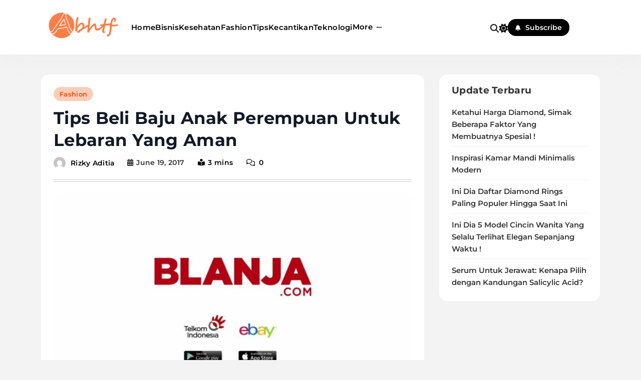

--- FILE ---
content_type: text/html; charset=UTF-8
request_url: http://abhtf.com/2017/06/19/tips-beli-baju-anak-perempuan-untuk-lebaran-yang-aman/
body_size: 19177
content:
<!doctype html>
<html lang="en-US">
<head>
	<meta charset="UTF-8">
	<meta name="viewport" content="width=device-width, initial-scale=1">
	<link rel="profile" href="https://gmpg.org/xfn/11">
	<meta name='robots' content='index, follow, max-image-preview:large, max-snippet:-1, max-video-preview:-1' />

	<!-- This site is optimized with the Yoast SEO plugin v26.8 - https://yoast.com/product/yoast-seo-wordpress/ -->
	<title>Tips Beli Baju Anak Perempuan Untuk Lebaran Yang Aman - Abhtf.Com</title>
	<link rel="canonical" href="http://abhtf.com/2017/06/19/tips-beli-baju-anak-perempuan-untuk-lebaran-yang-aman/" />
	<meta property="og:locale" content="en_US" />
	<meta property="og:type" content="article" />
	<meta property="og:title" content="Tips Beli Baju Anak Perempuan Untuk Lebaran Yang Aman - Abhtf.Com" />
	<meta property="og:description" content="Baju anak perempuan untuk lebaran pastinya sudah tidak ketinggalan, hal ini tentunya sudah menjadi budaya dikalangan kita ketika lebaran tiba dengan baju yang baru. Nah tentunya untuk Anda yang ingin membeli baju ini saat ini sangat mudah terlebih untuk baju anak-anak. Anda bisa menggunakan media online ataupun offline. Yang lebih menarik saat ini untuk berbelanja" />
	<meta property="og:url" content="http://abhtf.com/2017/06/19/tips-beli-baju-anak-perempuan-untuk-lebaran-yang-aman/" />
	<meta property="og:site_name" content="Abhtf.Com" />
	<meta property="article:published_time" content="2017-06-19T18:06:28+00:00" />
	<meta property="og:image" content="http://abhtf.com/wp-content/uploads/2017/06/maxresdefault.jpg" />
	<meta property="og:image:width" content="1280" />
	<meta property="og:image:height" content="720" />
	<meta property="og:image:type" content="image/jpeg" />
	<meta name="author" content="Rizky Aditia" />
	<meta name="twitter:card" content="summary_large_image" />
	<script type="application/ld+json" class="yoast-schema-graph">{"@context":"https://schema.org","@graph":[{"@type":"Article","@id":"http://abhtf.com/2017/06/19/tips-beli-baju-anak-perempuan-untuk-lebaran-yang-aman/#article","isPartOf":{"@id":"http://abhtf.com/2017/06/19/tips-beli-baju-anak-perempuan-untuk-lebaran-yang-aman/"},"author":{"name":"Rizky Aditia","@id":"http://abhtf.com/#/schema/person/bdda8b9d3c41f05ccc87ff628110f2b8"},"headline":"Tips Beli Baju Anak Perempuan Untuk Lebaran Yang Aman","datePublished":"2017-06-19T18:06:28+00:00","mainEntityOfPage":{"@id":"http://abhtf.com/2017/06/19/tips-beli-baju-anak-perempuan-untuk-lebaran-yang-aman/"},"wordCount":327,"commentCount":0,"publisher":{"@id":"http://abhtf.com/#organization"},"image":{"@id":"http://abhtf.com/2017/06/19/tips-beli-baju-anak-perempuan-untuk-lebaran-yang-aman/#primaryimage"},"thumbnailUrl":"http://abhtf.com/wp-content/uploads/2017/06/maxresdefault.jpg","articleSection":["Fashion"],"inLanguage":"en-US"},{"@type":"WebPage","@id":"http://abhtf.com/2017/06/19/tips-beli-baju-anak-perempuan-untuk-lebaran-yang-aman/","url":"http://abhtf.com/2017/06/19/tips-beli-baju-anak-perempuan-untuk-lebaran-yang-aman/","name":"Tips Beli Baju Anak Perempuan Untuk Lebaran Yang Aman - Abhtf.Com","isPartOf":{"@id":"http://abhtf.com/#website"},"primaryImageOfPage":{"@id":"http://abhtf.com/2017/06/19/tips-beli-baju-anak-perempuan-untuk-lebaran-yang-aman/#primaryimage"},"image":{"@id":"http://abhtf.com/2017/06/19/tips-beli-baju-anak-perempuan-untuk-lebaran-yang-aman/#primaryimage"},"thumbnailUrl":"http://abhtf.com/wp-content/uploads/2017/06/maxresdefault.jpg","datePublished":"2017-06-19T18:06:28+00:00","breadcrumb":{"@id":"http://abhtf.com/2017/06/19/tips-beli-baju-anak-perempuan-untuk-lebaran-yang-aman/#breadcrumb"},"inLanguage":"en-US","potentialAction":[{"@type":"ReadAction","target":["http://abhtf.com/2017/06/19/tips-beli-baju-anak-perempuan-untuk-lebaran-yang-aman/"]}]},{"@type":"ImageObject","inLanguage":"en-US","@id":"http://abhtf.com/2017/06/19/tips-beli-baju-anak-perempuan-untuk-lebaran-yang-aman/#primaryimage","url":"http://abhtf.com/wp-content/uploads/2017/06/maxresdefault.jpg","contentUrl":"http://abhtf.com/wp-content/uploads/2017/06/maxresdefault.jpg","width":1280,"height":720,"caption":"baju anak perempuan untuk lebaran"},{"@type":"BreadcrumbList","@id":"http://abhtf.com/2017/06/19/tips-beli-baju-anak-perempuan-untuk-lebaran-yang-aman/#breadcrumb","itemListElement":[{"@type":"ListItem","position":1,"name":"Home","item":"http://abhtf.com/"},{"@type":"ListItem","position":2,"name":"Tips Beli Baju Anak Perempuan Untuk Lebaran Yang Aman"}]},{"@type":"WebSite","@id":"http://abhtf.com/#website","url":"http://abhtf.com/","name":"Abhtf.Com","description":"Tips Sehat dan Cantik","publisher":{"@id":"http://abhtf.com/#organization"},"potentialAction":[{"@type":"SearchAction","target":{"@type":"EntryPoint","urlTemplate":"http://abhtf.com/?s={search_term_string}"},"query-input":{"@type":"PropertyValueSpecification","valueRequired":true,"valueName":"search_term_string"}}],"inLanguage":"en-US"},{"@type":"Organization","@id":"http://abhtf.com/#organization","name":"Abhtf.Com","url":"http://abhtf.com/","logo":{"@type":"ImageObject","inLanguage":"en-US","@id":"http://abhtf.com/#/schema/logo/image/","url":"http://abhtf.com/wp-content/uploads/2018/07/abhtf-logo.png","contentUrl":"http://abhtf.com/wp-content/uploads/2018/07/abhtf-logo.png","width":460,"height":159,"caption":"Abhtf.Com"},"image":{"@id":"http://abhtf.com/#/schema/logo/image/"}},{"@type":"Person","@id":"http://abhtf.com/#/schema/person/bdda8b9d3c41f05ccc87ff628110f2b8","name":"Rizky Aditia","image":{"@type":"ImageObject","inLanguage":"en-US","@id":"http://abhtf.com/#/schema/person/image/","url":"https://secure.gravatar.com/avatar/0d54470e3f538a86da5bf101735334978f9cc9458b1c936caedbded1545bbcb7?s=96&d=mm&r=g","contentUrl":"https://secure.gravatar.com/avatar/0d54470e3f538a86da5bf101735334978f9cc9458b1c936caedbded1545bbcb7?s=96&d=mm&r=g","caption":"Rizky Aditia"},"url":"http://abhtf.com/author/rizkyaditia/"}]}</script>
	<!-- / Yoast SEO plugin. -->


<link rel="alternate" type="application/rss+xml" title="Abhtf.Com &raquo; Feed" href="http://abhtf.com/feed/" />
<link rel="alternate" title="oEmbed (JSON)" type="application/json+oembed" href="http://abhtf.com/wp-json/oembed/1.0/embed?url=http%3A%2F%2Fabhtf.com%2F2017%2F06%2F19%2Ftips-beli-baju-anak-perempuan-untuk-lebaran-yang-aman%2F" />
<link rel="alternate" title="oEmbed (XML)" type="text/xml+oembed" href="http://abhtf.com/wp-json/oembed/1.0/embed?url=http%3A%2F%2Fabhtf.com%2F2017%2F06%2F19%2Ftips-beli-baju-anak-perempuan-untuk-lebaran-yang-aman%2F&#038;format=xml" />
<style id='wp-img-auto-sizes-contain-inline-css'>
img:is([sizes=auto i],[sizes^="auto," i]){contain-intrinsic-size:3000px 1500px}
/*# sourceURL=wp-img-auto-sizes-contain-inline-css */
</style>
<style id='wp-emoji-styles-inline-css'>

	img.wp-smiley, img.emoji {
		display: inline !important;
		border: none !important;
		box-shadow: none !important;
		height: 1em !important;
		width: 1em !important;
		margin: 0 0.07em !important;
		vertical-align: -0.1em !important;
		background: none !important;
		padding: 0 !important;
	}
/*# sourceURL=wp-emoji-styles-inline-css */
</style>
<style id='wp-block-library-inline-css'>
:root{--wp-block-synced-color:#7a00df;--wp-block-synced-color--rgb:122,0,223;--wp-bound-block-color:var(--wp-block-synced-color);--wp-editor-canvas-background:#ddd;--wp-admin-theme-color:#007cba;--wp-admin-theme-color--rgb:0,124,186;--wp-admin-theme-color-darker-10:#006ba1;--wp-admin-theme-color-darker-10--rgb:0,107,160.5;--wp-admin-theme-color-darker-20:#005a87;--wp-admin-theme-color-darker-20--rgb:0,90,135;--wp-admin-border-width-focus:2px}@media (min-resolution:192dpi){:root{--wp-admin-border-width-focus:1.5px}}.wp-element-button{cursor:pointer}:root .has-very-light-gray-background-color{background-color:#eee}:root .has-very-dark-gray-background-color{background-color:#313131}:root .has-very-light-gray-color{color:#eee}:root .has-very-dark-gray-color{color:#313131}:root .has-vivid-green-cyan-to-vivid-cyan-blue-gradient-background{background:linear-gradient(135deg,#00d084,#0693e3)}:root .has-purple-crush-gradient-background{background:linear-gradient(135deg,#34e2e4,#4721fb 50%,#ab1dfe)}:root .has-hazy-dawn-gradient-background{background:linear-gradient(135deg,#faaca8,#dad0ec)}:root .has-subdued-olive-gradient-background{background:linear-gradient(135deg,#fafae1,#67a671)}:root .has-atomic-cream-gradient-background{background:linear-gradient(135deg,#fdd79a,#004a59)}:root .has-nightshade-gradient-background{background:linear-gradient(135deg,#330968,#31cdcf)}:root .has-midnight-gradient-background{background:linear-gradient(135deg,#020381,#2874fc)}:root{--wp--preset--font-size--normal:16px;--wp--preset--font-size--huge:42px}.has-regular-font-size{font-size:1em}.has-larger-font-size{font-size:2.625em}.has-normal-font-size{font-size:var(--wp--preset--font-size--normal)}.has-huge-font-size{font-size:var(--wp--preset--font-size--huge)}.has-text-align-center{text-align:center}.has-text-align-left{text-align:left}.has-text-align-right{text-align:right}.has-fit-text{white-space:nowrap!important}#end-resizable-editor-section{display:none}.aligncenter{clear:both}.items-justified-left{justify-content:flex-start}.items-justified-center{justify-content:center}.items-justified-right{justify-content:flex-end}.items-justified-space-between{justify-content:space-between}.screen-reader-text{border:0;clip-path:inset(50%);height:1px;margin:-1px;overflow:hidden;padding:0;position:absolute;width:1px;word-wrap:normal!important}.screen-reader-text:focus{background-color:#ddd;clip-path:none;color:#444;display:block;font-size:1em;height:auto;left:5px;line-height:normal;padding:15px 23px 14px;text-decoration:none;top:5px;width:auto;z-index:100000}html :where(.has-border-color){border-style:solid}html :where([style*=border-top-color]){border-top-style:solid}html :where([style*=border-right-color]){border-right-style:solid}html :where([style*=border-bottom-color]){border-bottom-style:solid}html :where([style*=border-left-color]){border-left-style:solid}html :where([style*=border-width]){border-style:solid}html :where([style*=border-top-width]){border-top-style:solid}html :where([style*=border-right-width]){border-right-style:solid}html :where([style*=border-bottom-width]){border-bottom-style:solid}html :where([style*=border-left-width]){border-left-style:solid}html :where(img[class*=wp-image-]){height:auto;max-width:100%}:where(figure){margin:0 0 1em}html :where(.is-position-sticky){--wp-admin--admin-bar--position-offset:var(--wp-admin--admin-bar--height,0px)}@media screen and (max-width:600px){html :where(.is-position-sticky){--wp-admin--admin-bar--position-offset:0px}}

/*# sourceURL=wp-block-library-inline-css */
</style><style id='wp-block-heading-inline-css'>
h1:where(.wp-block-heading).has-background,h2:where(.wp-block-heading).has-background,h3:where(.wp-block-heading).has-background,h4:where(.wp-block-heading).has-background,h5:where(.wp-block-heading).has-background,h6:where(.wp-block-heading).has-background{padding:1.25em 2.375em}h1.has-text-align-left[style*=writing-mode]:where([style*=vertical-lr]),h1.has-text-align-right[style*=writing-mode]:where([style*=vertical-rl]),h2.has-text-align-left[style*=writing-mode]:where([style*=vertical-lr]),h2.has-text-align-right[style*=writing-mode]:where([style*=vertical-rl]),h3.has-text-align-left[style*=writing-mode]:where([style*=vertical-lr]),h3.has-text-align-right[style*=writing-mode]:where([style*=vertical-rl]),h4.has-text-align-left[style*=writing-mode]:where([style*=vertical-lr]),h4.has-text-align-right[style*=writing-mode]:where([style*=vertical-rl]),h5.has-text-align-left[style*=writing-mode]:where([style*=vertical-lr]),h5.has-text-align-right[style*=writing-mode]:where([style*=vertical-rl]),h6.has-text-align-left[style*=writing-mode]:where([style*=vertical-lr]),h6.has-text-align-right[style*=writing-mode]:where([style*=vertical-rl]){rotate:180deg}
/*# sourceURL=http://abhtf.com/wp-includes/blocks/heading/style.min.css */
</style>
<style id='wp-block-latest-posts-inline-css'>
.wp-block-latest-posts{box-sizing:border-box}.wp-block-latest-posts.alignleft{margin-right:2em}.wp-block-latest-posts.alignright{margin-left:2em}.wp-block-latest-posts.wp-block-latest-posts__list{list-style:none}.wp-block-latest-posts.wp-block-latest-posts__list li{clear:both;overflow-wrap:break-word}.wp-block-latest-posts.is-grid{display:flex;flex-wrap:wrap}.wp-block-latest-posts.is-grid li{margin:0 1.25em 1.25em 0;width:100%}@media (min-width:600px){.wp-block-latest-posts.columns-2 li{width:calc(50% - .625em)}.wp-block-latest-posts.columns-2 li:nth-child(2n){margin-right:0}.wp-block-latest-posts.columns-3 li{width:calc(33.33333% - .83333em)}.wp-block-latest-posts.columns-3 li:nth-child(3n){margin-right:0}.wp-block-latest-posts.columns-4 li{width:calc(25% - .9375em)}.wp-block-latest-posts.columns-4 li:nth-child(4n){margin-right:0}.wp-block-latest-posts.columns-5 li{width:calc(20% - 1em)}.wp-block-latest-posts.columns-5 li:nth-child(5n){margin-right:0}.wp-block-latest-posts.columns-6 li{width:calc(16.66667% - 1.04167em)}.wp-block-latest-posts.columns-6 li:nth-child(6n){margin-right:0}}:root :where(.wp-block-latest-posts.is-grid){padding:0}:root :where(.wp-block-latest-posts.wp-block-latest-posts__list){padding-left:0}.wp-block-latest-posts__post-author,.wp-block-latest-posts__post-date{display:block;font-size:.8125em}.wp-block-latest-posts__post-excerpt,.wp-block-latest-posts__post-full-content{margin-bottom:1em;margin-top:.5em}.wp-block-latest-posts__featured-image a{display:inline-block}.wp-block-latest-posts__featured-image img{height:auto;max-width:100%;width:auto}.wp-block-latest-posts__featured-image.alignleft{float:left;margin-right:1em}.wp-block-latest-posts__featured-image.alignright{float:right;margin-left:1em}.wp-block-latest-posts__featured-image.aligncenter{margin-bottom:1em;text-align:center}
/*# sourceURL=http://abhtf.com/wp-includes/blocks/latest-posts/style.min.css */
</style>
<style id='wp-block-group-inline-css'>
.wp-block-group{box-sizing:border-box}:where(.wp-block-group.wp-block-group-is-layout-constrained){position:relative}
/*# sourceURL=http://abhtf.com/wp-includes/blocks/group/style.min.css */
</style>
<style id='global-styles-inline-css'>
:root{--wp--preset--aspect-ratio--square: 1;--wp--preset--aspect-ratio--4-3: 4/3;--wp--preset--aspect-ratio--3-4: 3/4;--wp--preset--aspect-ratio--3-2: 3/2;--wp--preset--aspect-ratio--2-3: 2/3;--wp--preset--aspect-ratio--16-9: 16/9;--wp--preset--aspect-ratio--9-16: 9/16;--wp--preset--color--black: #000000;--wp--preset--color--cyan-bluish-gray: #abb8c3;--wp--preset--color--white: #ffffff;--wp--preset--color--pale-pink: #f78da7;--wp--preset--color--vivid-red: #cf2e2e;--wp--preset--color--luminous-vivid-orange: #ff6900;--wp--preset--color--luminous-vivid-amber: #fcb900;--wp--preset--color--light-green-cyan: #7bdcb5;--wp--preset--color--vivid-green-cyan: #00d084;--wp--preset--color--pale-cyan-blue: #8ed1fc;--wp--preset--color--vivid-cyan-blue: #0693e3;--wp--preset--color--vivid-purple: #9b51e0;--wp--preset--gradient--vivid-cyan-blue-to-vivid-purple: linear-gradient(135deg,rgb(6,147,227) 0%,rgb(155,81,224) 100%);--wp--preset--gradient--light-green-cyan-to-vivid-green-cyan: linear-gradient(135deg,rgb(122,220,180) 0%,rgb(0,208,130) 100%);--wp--preset--gradient--luminous-vivid-amber-to-luminous-vivid-orange: linear-gradient(135deg,rgb(252,185,0) 0%,rgb(255,105,0) 100%);--wp--preset--gradient--luminous-vivid-orange-to-vivid-red: linear-gradient(135deg,rgb(255,105,0) 0%,rgb(207,46,46) 100%);--wp--preset--gradient--very-light-gray-to-cyan-bluish-gray: linear-gradient(135deg,rgb(238,238,238) 0%,rgb(169,184,195) 100%);--wp--preset--gradient--cool-to-warm-spectrum: linear-gradient(135deg,rgb(74,234,220) 0%,rgb(151,120,209) 20%,rgb(207,42,186) 40%,rgb(238,44,130) 60%,rgb(251,105,98) 80%,rgb(254,248,76) 100%);--wp--preset--gradient--blush-light-purple: linear-gradient(135deg,rgb(255,206,236) 0%,rgb(152,150,240) 100%);--wp--preset--gradient--blush-bordeaux: linear-gradient(135deg,rgb(254,205,165) 0%,rgb(254,45,45) 50%,rgb(107,0,62) 100%);--wp--preset--gradient--luminous-dusk: linear-gradient(135deg,rgb(255,203,112) 0%,rgb(199,81,192) 50%,rgb(65,88,208) 100%);--wp--preset--gradient--pale-ocean: linear-gradient(135deg,rgb(255,245,203) 0%,rgb(182,227,212) 50%,rgb(51,167,181) 100%);--wp--preset--gradient--electric-grass: linear-gradient(135deg,rgb(202,248,128) 0%,rgb(113,206,126) 100%);--wp--preset--gradient--midnight: linear-gradient(135deg,rgb(2,3,129) 0%,rgb(40,116,252) 100%);--wp--preset--font-size--small: 13px;--wp--preset--font-size--medium: 20px;--wp--preset--font-size--large: 36px;--wp--preset--font-size--x-large: 42px;--wp--preset--spacing--20: 0.44rem;--wp--preset--spacing--30: 0.67rem;--wp--preset--spacing--40: 1rem;--wp--preset--spacing--50: 1.5rem;--wp--preset--spacing--60: 2.25rem;--wp--preset--spacing--70: 3.38rem;--wp--preset--spacing--80: 5.06rem;--wp--preset--shadow--natural: 6px 6px 9px rgba(0, 0, 0, 0.2);--wp--preset--shadow--deep: 12px 12px 50px rgba(0, 0, 0, 0.4);--wp--preset--shadow--sharp: 6px 6px 0px rgba(0, 0, 0, 0.2);--wp--preset--shadow--outlined: 6px 6px 0px -3px rgb(255, 255, 255), 6px 6px rgb(0, 0, 0);--wp--preset--shadow--crisp: 6px 6px 0px rgb(0, 0, 0);}:where(.is-layout-flex){gap: 0.5em;}:where(.is-layout-grid){gap: 0.5em;}body .is-layout-flex{display: flex;}.is-layout-flex{flex-wrap: wrap;align-items: center;}.is-layout-flex > :is(*, div){margin: 0;}body .is-layout-grid{display: grid;}.is-layout-grid > :is(*, div){margin: 0;}:where(.wp-block-columns.is-layout-flex){gap: 2em;}:where(.wp-block-columns.is-layout-grid){gap: 2em;}:where(.wp-block-post-template.is-layout-flex){gap: 1.25em;}:where(.wp-block-post-template.is-layout-grid){gap: 1.25em;}.has-black-color{color: var(--wp--preset--color--black) !important;}.has-cyan-bluish-gray-color{color: var(--wp--preset--color--cyan-bluish-gray) !important;}.has-white-color{color: var(--wp--preset--color--white) !important;}.has-pale-pink-color{color: var(--wp--preset--color--pale-pink) !important;}.has-vivid-red-color{color: var(--wp--preset--color--vivid-red) !important;}.has-luminous-vivid-orange-color{color: var(--wp--preset--color--luminous-vivid-orange) !important;}.has-luminous-vivid-amber-color{color: var(--wp--preset--color--luminous-vivid-amber) !important;}.has-light-green-cyan-color{color: var(--wp--preset--color--light-green-cyan) !important;}.has-vivid-green-cyan-color{color: var(--wp--preset--color--vivid-green-cyan) !important;}.has-pale-cyan-blue-color{color: var(--wp--preset--color--pale-cyan-blue) !important;}.has-vivid-cyan-blue-color{color: var(--wp--preset--color--vivid-cyan-blue) !important;}.has-vivid-purple-color{color: var(--wp--preset--color--vivid-purple) !important;}.has-black-background-color{background-color: var(--wp--preset--color--black) !important;}.has-cyan-bluish-gray-background-color{background-color: var(--wp--preset--color--cyan-bluish-gray) !important;}.has-white-background-color{background-color: var(--wp--preset--color--white) !important;}.has-pale-pink-background-color{background-color: var(--wp--preset--color--pale-pink) !important;}.has-vivid-red-background-color{background-color: var(--wp--preset--color--vivid-red) !important;}.has-luminous-vivid-orange-background-color{background-color: var(--wp--preset--color--luminous-vivid-orange) !important;}.has-luminous-vivid-amber-background-color{background-color: var(--wp--preset--color--luminous-vivid-amber) !important;}.has-light-green-cyan-background-color{background-color: var(--wp--preset--color--light-green-cyan) !important;}.has-vivid-green-cyan-background-color{background-color: var(--wp--preset--color--vivid-green-cyan) !important;}.has-pale-cyan-blue-background-color{background-color: var(--wp--preset--color--pale-cyan-blue) !important;}.has-vivid-cyan-blue-background-color{background-color: var(--wp--preset--color--vivid-cyan-blue) !important;}.has-vivid-purple-background-color{background-color: var(--wp--preset--color--vivid-purple) !important;}.has-black-border-color{border-color: var(--wp--preset--color--black) !important;}.has-cyan-bluish-gray-border-color{border-color: var(--wp--preset--color--cyan-bluish-gray) !important;}.has-white-border-color{border-color: var(--wp--preset--color--white) !important;}.has-pale-pink-border-color{border-color: var(--wp--preset--color--pale-pink) !important;}.has-vivid-red-border-color{border-color: var(--wp--preset--color--vivid-red) !important;}.has-luminous-vivid-orange-border-color{border-color: var(--wp--preset--color--luminous-vivid-orange) !important;}.has-luminous-vivid-amber-border-color{border-color: var(--wp--preset--color--luminous-vivid-amber) !important;}.has-light-green-cyan-border-color{border-color: var(--wp--preset--color--light-green-cyan) !important;}.has-vivid-green-cyan-border-color{border-color: var(--wp--preset--color--vivid-green-cyan) !important;}.has-pale-cyan-blue-border-color{border-color: var(--wp--preset--color--pale-cyan-blue) !important;}.has-vivid-cyan-blue-border-color{border-color: var(--wp--preset--color--vivid-cyan-blue) !important;}.has-vivid-purple-border-color{border-color: var(--wp--preset--color--vivid-purple) !important;}.has-vivid-cyan-blue-to-vivid-purple-gradient-background{background: var(--wp--preset--gradient--vivid-cyan-blue-to-vivid-purple) !important;}.has-light-green-cyan-to-vivid-green-cyan-gradient-background{background: var(--wp--preset--gradient--light-green-cyan-to-vivid-green-cyan) !important;}.has-luminous-vivid-amber-to-luminous-vivid-orange-gradient-background{background: var(--wp--preset--gradient--luminous-vivid-amber-to-luminous-vivid-orange) !important;}.has-luminous-vivid-orange-to-vivid-red-gradient-background{background: var(--wp--preset--gradient--luminous-vivid-orange-to-vivid-red) !important;}.has-very-light-gray-to-cyan-bluish-gray-gradient-background{background: var(--wp--preset--gradient--very-light-gray-to-cyan-bluish-gray) !important;}.has-cool-to-warm-spectrum-gradient-background{background: var(--wp--preset--gradient--cool-to-warm-spectrum) !important;}.has-blush-light-purple-gradient-background{background: var(--wp--preset--gradient--blush-light-purple) !important;}.has-blush-bordeaux-gradient-background{background: var(--wp--preset--gradient--blush-bordeaux) !important;}.has-luminous-dusk-gradient-background{background: var(--wp--preset--gradient--luminous-dusk) !important;}.has-pale-ocean-gradient-background{background: var(--wp--preset--gradient--pale-ocean) !important;}.has-electric-grass-gradient-background{background: var(--wp--preset--gradient--electric-grass) !important;}.has-midnight-gradient-background{background: var(--wp--preset--gradient--midnight) !important;}.has-small-font-size{font-size: var(--wp--preset--font-size--small) !important;}.has-medium-font-size{font-size: var(--wp--preset--font-size--medium) !important;}.has-large-font-size{font-size: var(--wp--preset--font-size--large) !important;}.has-x-large-font-size{font-size: var(--wp--preset--font-size--x-large) !important;}
/*# sourceURL=global-styles-inline-css */
</style>

<style id='classic-theme-styles-inline-css'>
/*! This file is auto-generated */
.wp-block-button__link{color:#fff;background-color:#32373c;border-radius:9999px;box-shadow:none;text-decoration:none;padding:calc(.667em + 2px) calc(1.333em + 2px);font-size:1.125em}.wp-block-file__button{background:#32373c;color:#fff;text-decoration:none}
/*# sourceURL=/wp-includes/css/classic-themes.min.css */
</style>
<link rel='stylesheet' id='blogzee-typo-fonts-css' href='http://abhtf.com/wp-content/fonts/46d7106d1b379c21febde5673b2a9a2f.css' media='all' />
<link rel='stylesheet' id='blogzee-style-css' href='http://abhtf.com/wp-content/themes/blogzee/style.css?ver=1.0.5' media='all' />
<style id='blogzee-style-inline-css'>
body{--blogzee-global-preset-color-1:#40E0D0;--blogzee-global-preset-color-2:#F4C430;--blogzee-global-preset-color-3:#FF00FF;--blogzee-global-preset-color-4:#007BA7;--blogzee-global-preset-color-5:#DC143C;--blogzee-global-preset-color-6:#7FFF00}body{--blogzee-global-preset-gradient-1:linear-gradient(135deg, #000000, #FFFF00);--blogzee-global-preset-gradient-2:linear-gradient(135deg, #191970, #FFD700);--blogzee-global-preset-gradient-3:linear-gradient(135deg, #4B0082, #FFA500);--blogzee-global-preset-gradient-4:linear-gradient(135deg, #FF8C00, #483D8B);--blogzee-global-preset-gradient-5:linear-gradient(135deg, #006400, #8B4513);--blogzee-global-preset-gradient-6:linear-gradient(135deg, #DC143C, #FFD700)}body.blogzee-variables{--blogzee-global-preset-typography-1-font-family:Montserrat;--blogzee-global-preset-typography-1-font-weight:500;--blogzee-global-preset-typography-1-font-style:normal;--blogzee-global-preset-typography-1-font-texttransform:unset;--blogzee-global-preset-typography-1-font-textdecoration:none;--blogzee-global-preset-typography-1-font-size:16px;--blogzee-global-preset-typography-1-font-lineheight:20px;--blogzee-global-preset-typography-1-font-letterspacing:0.3px;--blogzee-global-preset-typography-1-font-size-tab:16px;--blogzee-global-preset-typography-1-font-lineheight-tab:20px;--blogzee-global-preset-typography-1-font-letterspacing-tab:0.3px;--blogzee-global-preset-typography-1-font-size-mobile:16px;--blogzee-global-preset-typography-1-font-lineheight-mobile:20px;--blogzee-global-preset-typography-1-font-letterspacing-mobile:0.3px}body.blogzee-variables{--blogzee-global-preset-typography-2-font-family:Outfit;--blogzee-global-preset-typography-2-font-weight:500;--blogzee-global-preset-typography-2-font-style:normal;--blogzee-global-preset-typography-2-font-texttransform:uppercase;--blogzee-global-preset-typography-2-font-textdecoration:none;--blogzee-global-preset-typography-2-font-size:13px;--blogzee-global-preset-typography-2-font-lineheight:23px;--blogzee-global-preset-typography-2-font-letterspacing:0.3px;--blogzee-global-preset-typography-2-font-size-tab:13px;--blogzee-global-preset-typography-2-font-lineheight-tab:23px;--blogzee-global-preset-typography-2-font-letterspacing-tab:0.3px;--blogzee-global-preset-typography-2-font-size-mobile:13px;--blogzee-global-preset-typography-2-font-lineheight-mobile:23px;--blogzee-global-preset-typography-2-font-letterspacing-mobile:0.3px}body.blogzee-variables{--blogzee-global-preset-typography-3-font-family:Poppins;--blogzee-global-preset-typography-3-font-weight:400;--blogzee-global-preset-typography-3-font-style:normal;--blogzee-global-preset-typography-3-font-texttransform:unset;--blogzee-global-preset-typography-3-font-textdecoration:none;--blogzee-global-preset-typography-3-font-size:14px;--blogzee-global-preset-typography-3-font-lineheight:25px;--blogzee-global-preset-typography-3-font-letterspacing:0px;--blogzee-global-preset-typography-3-font-size-tab:14px;--blogzee-global-preset-typography-3-font-lineheight-tab:25px;--blogzee-global-preset-typography-3-font-letterspacing-tab:0px;--blogzee-global-preset-typography-3-font-size-mobile:14px;--blogzee-global-preset-typography-3-font-lineheight-mobile:25px;--blogzee-global-preset-typography-3-font-letterspacing-mobile:0px}body .footer-logo img{width:200px}@media(max-width:940px){body .footer-logo img{width:200px}}@media(max-width:610px){body .footer-logo img{width:200px}}body .site-header .row-one{padding:10px 0px 10px 0px}@media(max-width:940px){body .site-header .row-one{padding:10px 0px 10px 0px}}@media(max-width:610px){body .site-header .row-one{padding:10px 0px 10px 0px}}body .site-header .row-two{padding:20px 0px 20px 0px}@media(max-width:940px){body .site-header .row-two{padding:20px 0px 20px 0px}}@media(max-width:610px){body .site-header .row-two{padding:20px 0px 20px 0px}}body .site-header .row-three{padding:10px 0px 10px 0px}@media(max-width:940px){body .site-header .row-three{padding:10px 0px 10px 0px}}@media(max-width:610px){body .site-header .row-three{padding:10px 0px 10px 0px}}body .site-footer .row-one{padding:60px 0px 0px 0px}@media(max-width:940px){body .site-footer .row-one{padding:60px 0px 0px 0px}}@media(max-width:610px){body .site-footer .row-one{padding:60px 0px 0px 0px}}body .site-footer .row-two{padding:20px 0px 20px 0px}@media(max-width:940px){body .site-footer .row-two{padding:20px 0px 20px 0px}}@media(max-width:610px){body .site-footer .row-two{padding:20px 0px 20px 0px}}body .site-footer .row-three{padding:20px 0px 60px 0px}@media(max-width:940px){body .site-footer .row-three{padding:20px 0px 60px 0px}}@media(max-width:610px){body .site-footer .row-three{padding:20px 0px 60px 0px}}.widget .post-thumb-image, .widget .post-thumb, .widget_blogzee_carousel_widget .post-thumb-wrap, .widget.widget_media_image, .widget_blogzee_category_collection_widget .categories-wrap .category-item .category-name{border-radius:12px}body .widget, body #widget_block, body .widget.widget_media_image figure.wp-block-image img{border-radius:16px}body{--blogzee-global-preset-theme-color:#F34601}body{--blogzee-global-preset-gradient-theme-color:linear-gradient(135deg,#942cddcc 0,#38a3e2cc 100%)}body{--blogzee-mobile-canvas-icon-color:var( --blogzee-global-preset-theme-color )}body{--blogzee-mobile-canvas-icon-color-hover:var( --blogzee-global-preset-theme-color )}body .post-categories .cat-item.cat-74 a, .widget_blogzee_category_collection_widget .categories-wrap .category-item.cat-74 .category-name{color:var( --blogzee-global-preset-theme-color );background:#fdcdba}body .post-categories .cat-item.cat-74 a:hover, .widget_blogzee_category_collection_widget .categories-wrap .category-item.cat-74 .category-name:hover{color:#fff;background:var( --blogzee-global-preset-theme-color )}body .post-categories .cat-item.cat-78 a, .widget_blogzee_category_collection_widget .categories-wrap .category-item.cat-78 .category-name{color:var( --blogzee-global-preset-theme-color );background:#fdcdba}body .post-categories .cat-item.cat-78 a:hover, .widget_blogzee_category_collection_widget .categories-wrap .category-item.cat-78 .category-name:hover{color:#fff;background:var( --blogzee-global-preset-theme-color )}body .post-categories .cat-item.cat-35 a, .widget_blogzee_category_collection_widget .categories-wrap .category-item.cat-35 .category-name{color:var( --blogzee-global-preset-theme-color );background:#fdcdba}body .post-categories .cat-item.cat-35 a:hover, .widget_blogzee_category_collection_widget .categories-wrap .category-item.cat-35 .category-name:hover{color:#fff;background:var( --blogzee-global-preset-theme-color )}body .post-categories .cat-item.cat-3 a, .widget_blogzee_category_collection_widget .categories-wrap .category-item.cat-3 .category-name{color:var( --blogzee-global-preset-theme-color );background:#fdcdba}body .post-categories .cat-item.cat-3 a:hover, .widget_blogzee_category_collection_widget .categories-wrap .category-item.cat-3 .category-name:hover{color:#fff;background:var( --blogzee-global-preset-theme-color )}body .post-categories .cat-item.cat-37 a, .widget_blogzee_category_collection_widget .categories-wrap .category-item.cat-37 .category-name{color:var( --blogzee-global-preset-theme-color );background:#fdcdba}body .post-categories .cat-item.cat-37 a:hover, .widget_blogzee_category_collection_widget .categories-wrap .category-item.cat-37 .category-name:hover{color:#fff;background:var( --blogzee-global-preset-theme-color )}body .post-categories .cat-item.cat-6 a, .widget_blogzee_category_collection_widget .categories-wrap .category-item.cat-6 .category-name{color:var( --blogzee-global-preset-theme-color );background:#fdcdba}body .post-categories .cat-item.cat-6 a:hover, .widget_blogzee_category_collection_widget .categories-wrap .category-item.cat-6 .category-name:hover{color:#fff;background:var( --blogzee-global-preset-theme-color )}body .post-categories .cat-item.cat-2 a, .widget_blogzee_category_collection_widget .categories-wrap .category-item.cat-2 .category-name{color:var( --blogzee-global-preset-theme-color );background:#fdcdba}body .post-categories .cat-item.cat-2 a:hover, .widget_blogzee_category_collection_widget .categories-wrap .category-item.cat-2 .category-name:hover{color:#fff;background:var( --blogzee-global-preset-theme-color )}body .post-categories .cat-item.cat-79 a, .widget_blogzee_category_collection_widget .categories-wrap .category-item.cat-79 .category-name{color:var( --blogzee-global-preset-theme-color );background:#fdcdba}body .post-categories .cat-item.cat-79 a:hover, .widget_blogzee_category_collection_widget .categories-wrap .category-item.cat-79 .category-name:hover{color:#fff;background:var( --blogzee-global-preset-theme-color )}body .post-categories .cat-item.cat-77 a, .widget_blogzee_category_collection_widget .categories-wrap .category-item.cat-77 .category-name{color:var( --blogzee-global-preset-theme-color );background:#fdcdba}body .post-categories .cat-item.cat-77 a:hover, .widget_blogzee_category_collection_widget .categories-wrap .category-item.cat-77 .category-name:hover{color:#fff;background:var( --blogzee-global-preset-theme-color )}body .post-categories .cat-item.cat-76 a, .widget_blogzee_category_collection_widget .categories-wrap .category-item.cat-76 .category-name{color:var( --blogzee-global-preset-theme-color );background:#fdcdba}body .post-categories .cat-item.cat-76 a:hover, .widget_blogzee_category_collection_widget .categories-wrap .category-item.cat-76 .category-name:hover{color:#fff;background:var( --blogzee-global-preset-theme-color )}body .post-categories .cat-item.cat-80 a, .widget_blogzee_category_collection_widget .categories-wrap .category-item.cat-80 .category-name{color:var( --blogzee-global-preset-theme-color );background:#fdcdba}body .post-categories .cat-item.cat-80 a:hover, .widget_blogzee_category_collection_widget .categories-wrap .category-item.cat-80 .category-name:hover{color:#fff;background:var( --blogzee-global-preset-theme-color )}body .post-categories .cat-item.cat-36 a, .widget_blogzee_category_collection_widget .categories-wrap .category-item.cat-36 .category-name{color:var( --blogzee-global-preset-theme-color );background:#fdcdba}body .post-categories .cat-item.cat-36 a:hover, .widget_blogzee_category_collection_widget .categories-wrap .category-item.cat-36 .category-name:hover{color:#fff;background:var( --blogzee-global-preset-theme-color )}body .post-categories .cat-item.cat-5 a, .widget_blogzee_category_collection_widget .categories-wrap .category-item.cat-5 .category-name{color:var( --blogzee-global-preset-theme-color );background:#fdcdba}body .post-categories .cat-item.cat-5 a:hover, .widget_blogzee_category_collection_widget .categories-wrap .category-item.cat-5 .category-name:hover{color:#fff;background:var( --blogzee-global-preset-theme-color )}body .post-categories .cat-item.cat-34 a, .widget_blogzee_category_collection_widget .categories-wrap .category-item.cat-34 .category-name{color:var( --blogzee-global-preset-theme-color );background:#fdcdba}body .post-categories .cat-item.cat-34 a:hover, .widget_blogzee_category_collection_widget .categories-wrap .category-item.cat-34 .category-name:hover{color:#fff;background:var( --blogzee-global-preset-theme-color )}body .post-categories .cat-item.cat-1 a, .widget_blogzee_category_collection_widget .categories-wrap .category-item.cat-1 .category-name{color:var( --blogzee-global-preset-theme-color );background:#fdcdba}body .post-categories .cat-item.cat-1 a:hover, .widget_blogzee_category_collection_widget .categories-wrap .category-item.cat-1 .category-name:hover{color:#fff;background:var( --blogzee-global-preset-theme-color )}body .post-categories .cat-item.cat-4 a, .widget_blogzee_category_collection_widget .categories-wrap .category-item.cat-4 .category-name{color:var( --blogzee-global-preset-theme-color );background:#fdcdba}body .post-categories .cat-item.cat-4 a:hover, .widget_blogzee_category_collection_widget .categories-wrap .category-item.cat-4 .category-name:hover{color:#fff;background:var( --blogzee-global-preset-theme-color )}body.blogzee-variables{--blogzee-widget-block-font-family:Montserrat;--blogzee-widget-block-font-weight:700;--blogzee-widget-block-font-style:normal;--blogzee-widget-block-font-texttransform:unset;--blogzee-widget-block-font-textdecoration:none;--blogzee-widget-block-font-size:20px;--blogzee-widget-block-font-lineheight:34px;--blogzee-widget-block-font-letterspacing:0.3px;--blogzee-widget-block-font-size-tab:20px;--blogzee-widget-block-font-lineheight-tab:34px;--blogzee-widget-block-font-letterspacing-tab:0.3px;--blogzee-widget-block-font-size-mobile:20px;--blogzee-widget-block-font-lineheight-mobile:34px;--blogzee-widget-block-font-letterspacing-mobile:0.3px}body.blogzee-variables{--blogzee-widget-title-font-family:Montserrat;--blogzee-widget-title-font-weight:600;--blogzee-widget-title-font-style:normal;--blogzee-widget-title-font-texttransform:unset;--blogzee-widget-title-font-textdecoration:none;--blogzee-widget-title-font-size:14px;--blogzee-widget-title-font-lineheight:23px;--blogzee-widget-title-font-letterspacing:0px;--blogzee-widget-title-font-size-tab:14px;--blogzee-widget-title-font-lineheight-tab:23px;--blogzee-widget-title-font-letterspacing-tab:0px;--blogzee-widget-title-font-size-mobile:14px;--blogzee-widget-title-font-lineheight-mobile:23px;--blogzee-widget-title-font-letterspacing-mobile:0px}body.blogzee-variables{--blogzee-widget-date-font-family:Montserrat;--blogzee-widget-date-font-weight:600;--blogzee-widget-date-font-style:normal;--blogzee-widget-date-font-texttransform:unset;--blogzee-widget-date-font-textdecoration:none;--blogzee-widget-date-font-size:14px;--blogzee-widget-date-font-lineheight:20px;--blogzee-widget-date-font-letterspacing:0.3px;--blogzee-widget-date-font-size-tab:14px;--blogzee-widget-date-font-lineheight-tab:20px;--blogzee-widget-date-font-letterspacing-tab:0.3px;--blogzee-widget-date-font-size-mobile:14px;--blogzee-widget-date-font-lineheight-mobile:20px;--blogzee-widget-date-font-letterspacing-mobile:0.3px}body.blogzee-variables{--blogzee-widget-category-font-family:Montserrat;--blogzee-widget-category-font-weight:600;--blogzee-widget-category-font-style:normal;--blogzee-widget-category-font-texttransform:unset;--blogzee-widget-category-font-textdecoration:none;--blogzee-widget-category-font-size:14px;--blogzee-widget-category-font-lineheight:20px;--blogzee-widget-category-font-letterspacing:0.3px;--blogzee-widget-category-font-size-tab:14px;--blogzee-widget-category-font-lineheight-tab:20px;--blogzee-widget-category-font-letterspacing-tab:0.3px;--blogzee-widget-category-font-size-mobile:14px;--blogzee-widget-category-font-lineheight-mobile:20px;--blogzee-widget-category-font-letterspacing-mobile:0.3px}body .blogzee-widget-loader .load-more{font-family:Montserrat;font-weight:500;font-style:normal;text-transform:Capitalize;text-decoration:none;font-size:13px;line-height:13px;letter-spacing:0.3px}@media(max-width:940px){body .blogzee-widget-loader .load-more{font-size:13px;line-height:13px;letter-spacing:0.3px}}@media(max-width:610px){body .blogzee-widget-loader .load-more{font-size:13px;line-height:13px;letter-spacing:0.3px}}body footer .widget_block .wp-block-group__inner-container .wp-block-heading, body footer section.widget .widget-title, body footer .wp-block-heading{font-family:Montserrat;font-weight:600;font-style:normal;text-transform:Unset;text-decoration:none;font-size:18px;line-height:34px;letter-spacing:0.3px}@media(max-width:940px){body footer .widget_block .wp-block-group__inner-container .wp-block-heading, body footer section.widget .widget-title, body footer .wp-block-heading{font-size:18px;line-height:34px;letter-spacing:0.3px}}@media(max-width:610px){body footer .widget_block .wp-block-group__inner-container .wp-block-heading, body footer section.widget .widget-title, body footer .wp-block-heading{font-size:18px;line-height:34px;letter-spacing:0.3px}}body footer ul.wp-block-latest-posts a, body footer ol.wp-block-latest-comments li footer, body footer ul.wp-block-archives a, body footer ul.wp-block-categories a, body footer ul.wp-block-page-list a, body footer .widget_blogzee_post_grid_widget .post-grid-wrap .post-title, body footer .menu .menu-item a, body footer .widget_blogzee_category_collection_widget .categories-wrap .category-item .category-name, body footer .widget_blogzee_post_list_widget .post-list-wrap .post-title a{font-family:Montserrat;font-weight:600;font-style:normal;text-transform:unset;text-decoration:none;font-size:14px;line-height:23px;letter-spacing:0.3px}@media(max-width:940px){body footer ul.wp-block-latest-posts a, body footer ol.wp-block-latest-comments li footer, body footer ul.wp-block-archives a, body footer ul.wp-block-categories a, body footer ul.wp-block-page-list a, body footer .widget_blogzee_post_grid_widget .post-grid-wrap .post-title, body footer .menu .menu-item a, body footer .widget_blogzee_category_collection_widget .categories-wrap .category-item .category-name, body footer .widget_blogzee_post_list_widget .post-list-wrap .post-title a{font-size:14px;line-height:23px;letter-spacing:0.3px}}@media(max-width:610px){body footer ul.wp-block-latest-posts a, body footer ol.wp-block-latest-comments li footer, body footer ul.wp-block-archives a, body footer ul.wp-block-categories a, body footer ul.wp-block-page-list a, body footer .widget_blogzee_post_grid_widget .post-grid-wrap .post-title, body footer .menu .menu-item a, body footer .widget_blogzee_category_collection_widget .categories-wrap .category-item .category-name, body footer .widget_blogzee_post_list_widget .post-list-wrap .post-title a{font-size:14px;line-height:23px;letter-spacing:0.3px}}body aside h1.wp-block-heading{font-family:Montserrat;font-weight:600;font-style:normal;text-transform:unset;text-decoration:none;font-size:28px;line-height:34px;letter-spacing:0.3px}@media(max-width:940px){body aside h1.wp-block-heading{font-size:28px;line-height:34px;letter-spacing:0.3px}}@media(max-width:610px){body aside h1.wp-block-heading{font-size:28px;line-height:34px;letter-spacing:0.3px}}body aside h2.wp-block-heading{font-family:Montserrat;font-weight:600;font-style:normal;text-transform:unset;text-decoration:none;font-size:24px;line-height:34px;letter-spacing:0.3px}@media(max-width:940px){body aside h2.wp-block-heading{font-size:24px;line-height:34px;letter-spacing:0.3px}}@media(max-width:610px){body aside h2.wp-block-heading{font-size:24px;line-height:34px;letter-spacing:0.3px}}body aside h3.wp-block-heading{font-family:Montserrat;font-weight:600;font-style:normal;text-transform:unset;text-decoration:none;font-size:22px;line-height:28px;letter-spacing:0.3px}@media(max-width:940px){body aside h3.wp-block-heading{font-size:22px;line-height:28px;letter-spacing:0.3px}}@media(max-width:610px){body aside h3.wp-block-heading{font-size:22px;line-height:28px;letter-spacing:0.3px}}body aside h4.wp-block-heading{font-family:Montserrat;font-weight:600;font-style:normal;text-transform:unset;text-decoration:none;font-size:20px;line-height:28px;letter-spacing:0.3px}@media(max-width:940px){body aside h4.wp-block-heading{font-size:20px;line-height:28px;letter-spacing:0.3px}}@media(max-width:610px){body aside h4.wp-block-heading{font-size:20px;line-height:28px;letter-spacing:0.3px}}body aside h5.wp-block-heading{font-family:Montserrat;font-weight:600;font-style:normal;text-transform:unset;text-decoration:none;font-size:18px;line-height:24px;letter-spacing:0.3px}@media(max-width:940px){body aside h5.wp-block-heading{font-size:18px;line-height:24px;letter-spacing:0.2px}}@media(max-width:610px){body aside h5.wp-block-heading{font-size:18px;line-height:24px;letter-spacing:0.3px}}body aside h6.wp-block-heading{font-family:Montserrat;font-weight:600;font-style:normal;text-transform:unset;text-decoration:none;font-size:16px;line-height:22px;letter-spacing:0.3px}@media(max-width:940px){body aside h6.wp-block-heading{font-size:16px;line-height:22px;letter-spacing:0.3px}}@media(max-width:610px){body aside h6.wp-block-heading{font-size:16px;line-height:22px;letter-spacing:0.3px}}body.blogzee-light-mode .site-header{background:#fff}body article .post-inner h1{font-family:Montserrat;font-weight:600;font-style:normal;text-transform:unset;text-decoration:none;font-size:34px;line-height:44px;letter-spacing:0px}@media(max-width:940px){body article .post-inner h1{font-size:34px;line-height:44px;letter-spacing:0px}}@media(max-width:610px){body article .post-inner h1{font-size:34px;line-height:44px;letter-spacing:0px}}body article .post-inner h2{font-family:Montserrat;font-weight:600;font-style:normal;text-transform:unset;text-decoration:none;font-size:28px;line-height:35px;letter-spacing:0px}@media(max-width:940px){body article .post-inner h2{font-size:28px;line-height:35px;letter-spacing:0px}}@media(max-width:610px){body article .post-inner h2{font-size:28px;line-height:35px;letter-spacing:0px}}body article .post-inner h3{font-family:Montserrat;font-weight:600;font-style:normal;text-transform:unset;text-decoration:none;font-size:24px;line-height:31px;letter-spacing:0px}@media(max-width:940px){body article .post-inner h3{font-size:24px;line-height:31px;letter-spacing:0px}}@media(max-width:610px){body article .post-inner h3{font-size:24px;line-height:31px;letter-spacing:0px}}body article .post-inner h4{font-family:Montserrat;font-weight:600;font-style:normal;text-transform:unset;text-decoration:none;font-size:18px;line-height:24px;letter-spacing:0px}@media(max-width:940px){body article .post-inner h4{font-size:18px;line-height:24px;letter-spacing:0px}}@media(max-width:610px){body article .post-inner h4{font-size:18px;line-height:24px;letter-spacing:0px}}body article .post-inner h5{font-family:Montserrat;font-weight:600;font-style:normal;text-transform:unset;text-decoration:none;font-size:16px;line-height:22px;letter-spacing:0px}@media(max-width:940px){body article .post-inner h5{font-size:16px;line-height:22px;letter-spacing:0px}}@media(max-width:610px){body article .post-inner h5{font-size:16px;line-height:22px;letter-spacing:0px}}body article .post-inner h6{font-family:Montserrat;font-weight:600;font-style:normal;text-transform:unset;text-decoration:none;font-size:14px;line-height:20px;letter-spacing:0px}@media(max-width:940px){body article .post-inner h6{font-size:14px;line-height:20px;letter-spacing:0px}}@media(max-width:610px){body article .post-inner h6{font-size:14px;line-height:20px;letter-spacing:0px}}body.single-post.blogzee-variables .site-main article .entry-content{font-family:Poppins;font-weight:400;font-style:normal;text-transform:unset;text-decoration:none;font-size:15px;line-height:26px;letter-spacing:0.4px}@media(max-width:940px){body.single-post.blogzee-variables .site-main article .entry-content{font-size:15px;line-height:26px;letter-spacing:0.4px}}@media(max-width:610px){body.single-post.blogzee-variables .site-main article .entry-content{font-size:15px;line-height:26px;letter-spacing:0.4px}}body.single-post.blogzee-variables .site-main article .entry-title, body.single-post.blogzee-variables .single-header-content-wrap .entry-title, body.single-post #primary .post-navigation .nav-links .nav-title, body .single-related-posts-section-wrap.layout--list .single-related-posts-wrap article .post-element .post-title{font-family:Montserrat;font-weight:700;font-style:normal;text-transform:unset;text-decoration:none;font-size:34px;line-height:44px;letter-spacing:0.3px}@media(max-width:940px){body.single-post.blogzee-variables .site-main article .entry-title, body.single-post.blogzee-variables .single-header-content-wrap .entry-title, body.single-post #primary .post-navigation .nav-links .nav-title, body .single-related-posts-section-wrap.layout--list .single-related-posts-wrap article .post-element .post-title{font-size:27px;line-height:38px;letter-spacing:0.3px}}@media(max-width:610px){body.single-post.blogzee-variables .site-main article .entry-title, body.single-post.blogzee-variables .single-header-content-wrap .entry-title, body.single-post #primary .post-navigation .nav-links .nav-title, body .single-related-posts-section-wrap.layout--list .single-related-posts-wrap article .post-element .post-title{font-size:24px;line-height:38px;letter-spacing:0.3px}}body.single-post.blogzee-variables .site-main article .post-meta-wrap .byline, body.single-post.blogzee-variables .single-header-content-wrap .post-meta-wrap .byline, body .single-related-posts-section-wrap .single-related-posts-wrap .byline{font-family:Montserrat;font-weight:600;font-style:normal;text-transform:Capitalize;text-decoration:none;font-size:14px;line-height:18px;letter-spacing:0.3px}@media(max-width:940px){body.single-post.blogzee-variables .site-main article .post-meta-wrap .byline, body.single-post.blogzee-variables .single-header-content-wrap .post-meta-wrap .byline, body .single-related-posts-section-wrap .single-related-posts-wrap .byline{font-size:14px;line-height:18px;letter-spacing:0.3px}}@media(max-width:610px){body.single-post.blogzee-variables .site-main article .post-meta-wrap .byline, body.single-post.blogzee-variables .single-header-content-wrap .post-meta-wrap .byline, body .single-related-posts-section-wrap .single-related-posts-wrap .byline{font-size:14px;line-height:18px;letter-spacing:0.3px}}body.single-post.blogzee-variables .blogzee-main-wrap .blogzee-inner-content-wrap .post-date, body.single-post.blogzee-variables .single-header-content-wrap.post-meta .post-date{font-family:Montserrat;font-weight:600;font-style:normal;text-transform:unset;text-decoration:none;font-size:14px;line-height:18px;letter-spacing:0.3px}@media(max-width:940px){body.single-post.blogzee-variables .blogzee-main-wrap .blogzee-inner-content-wrap .post-date, body.single-post.blogzee-variables .single-header-content-wrap.post-meta .post-date{font-size:14px;line-height:18px;letter-spacing:0.3px}}@media(max-width:610px){body.single-post.blogzee-variables .blogzee-main-wrap .blogzee-inner-content-wrap .post-date, body.single-post.blogzee-variables .single-header-content-wrap.post-meta .post-date{font-size:14px;line-height:18px;letter-spacing:0.3px}}body.single-post.blogzee-variables .blogzee-main-wrap .post-meta .post-read-time, body.single-post.blogzee-variables .blogzee-main-wrap .post-meta .post-comments-num{font-family:Montserrat;font-weight:600;font-style:normal;text-transform:unset;text-decoration:none;font-size:14px;line-height:18px;letter-spacing:0.3px}@media(max-width:940px){body.single-post.blogzee-variables .blogzee-main-wrap .post-meta .post-read-time, body.single-post.blogzee-variables .blogzee-main-wrap .post-meta .post-comments-num{font-size:14px;line-height:18px;letter-spacing:0.3px}}@media(max-width:610px){body.single-post.blogzee-variables .blogzee-main-wrap .post-meta .post-read-time, body.single-post.blogzee-variables .blogzee-main-wrap .post-meta .post-comments-num{font-size:14px;line-height:18px;letter-spacing:0.3px}}body.single-post.blogzee-variables #primary article .post-categories .cat-item a, body.single-post.blogzee-variables .single-header-content-wrap .post-categories .cat-item a{font-family:Montserrat;font-weight:600;font-style:normal;text-transform:unset;text-decoration:none;font-size:13px;line-height:24px;letter-spacing:0.3px}@media(max-width:940px){body.single-post.blogzee-variables #primary article .post-categories .cat-item a, body.single-post.blogzee-variables .single-header-content-wrap .post-categories .cat-item a{font-size:13px;line-height:24px;letter-spacing:0.3px}}@media(max-width:610px){body.single-post.blogzee-variables #primary article .post-categories .cat-item a, body.single-post.blogzee-variables .single-header-content-wrap .post-categories .cat-item a{font-size:13px;line-height:22px;letter-spacing:0.3px}}body.single-post #blogzee-main-wrap .blogzee-container .row #primary .blogzee-inner-content-wrap article > div, body.single-post #blogzee-main-wrap .blogzee-container .row #primary nav.navigation, body.single-post #blogzee-main-wrap .blogzee-container .row #primary .single-related-posts-section-wrap.layout--list, body.single-post #primary article .post-card .bmm-author-thumb-wrap, .single-related-posts-section-wrap article .post-thumbnail, body.single-post .comment-respond .comment-form-comment textarea, body.single-post form.comment-form p input, body.single-post #primary .post-navigation .nav-links figure.nav-thumb, .single .blogzee-table-of-content.display--inline .toc-wrapper, body.single .wp-block-embed-youtube iframe, .single .blogzee-advertisement img{border-radius:16px}.single .blogzee-inner-content-wrap .post-thumbnail{border-radius:16px}body.blogzee-variables{--blogzee-custom-button-family:Montserrat;--blogzee-custom-button-weight:600;--blogzee-custom-button-style:normal;--blogzee-custom-button-texttransform:unset;--blogzee-custom-button-textdecoration:none;--blogzee-custom-button-size:14px;--blogzee-custom-button-lineheight:20px;--blogzee-custom-button-letterspacing:0px;--blogzee-custom-button-size-tab:14px;--blogzee-custom-button-lineheight-tab:20px;--blogzee-custom-button-letterspacing-tab:0px;--blogzee-custom-button-size-mobile:14px;--blogzee-custom-button-lineheight-mobile:20px;--blogzee-custom-button-letterspacing-mobile:0px}body{--blogzee-custom-button-bk-color:#000}body{--blogzee-custom-button-bk-color-hover:var( --blogzee-global-preset-theme-color )}body .site-header .header-custom-button{border-radius:16px}@media(max-width:940px){body .site-header .header-custom-button{border-radius:16px}}@media(max-width:610px){body .site-header .header-custom-button{border-radius:16px}}body .site-header .mode-toggle i{font-size:18px}@media(max-width:940px){body .site-header .mode-toggle i{font-size:18px}}@media(max-width:610px){body .site-header .mode-toggle i{font-size:18px}}body .site-header .mode-toggle img{width:18px}@media(max-width:940px){body .site-header .mode-toggle img{width:18px}}@media(max-width:610px){body .site-header .mode-toggle img{width:18px}}body{--blogzee-theme-darkmode-color:#fff}body{--blogzee-theme-darkmode-color-hover:#fff}body{--blogzee-theme-mode-color:#000}body{--blogzee-theme-mode-color-hover:#2f2e2e}body .site-header .search-trigger i{font-size:17px}@media(max-width:940px){body .site-header .search-trigger i{font-size:16px}}@media(max-width:610px){body .site-header .search-trigger i{font-size:16px}}body{--blogzee-search-icon-color:#171717}body{--blogzee-search-icon-color-hover:var( --blogzee-global-preset-theme-color )}body .site-branding img{width:180px}@media(max-width:940px){body .site-branding img{width:160px}}@media(max-width:610px){body .site-branding img{width:160px}}body.blogzee-variables{--blogzee-site-title-family:Montserrat;--blogzee-site-title-weight:700;--blogzee-site-title-style:normal;--blogzee-site-title-texttransform:unset;--blogzee-site-title-textdecoration:none;--blogzee-site-title-size:30px;--blogzee-site-title-lineheight:45px;--blogzee-site-title-letterspacing:0px;--blogzee-site-title-size-tab:35px;--blogzee-site-title-lineheight-tab:42px;--blogzee-site-title-letterspacing-tab:0px;--blogzee-site-title-size-mobile:35px;--blogzee-site-title-lineheight-mobile:40px;--blogzee-site-title-letterspacing-mobile:0px}body.blogzee-variables{--blogzee-site-description-family:Poppins;--blogzee-site-description-weight:400;--blogzee-site-description-style:normal;--blogzee-site-description-texttransform:unset;--blogzee-site-description-textdecoration:none;--blogzee-site-description-size:14px;--blogzee-site-description-lineheight:22px;--blogzee-site-description-letterspacing:0px;--blogzee-site-description-size-tab:14px;--blogzee-site-description-lineheight-tab:22px;--blogzee-site-description-letterspacing-tab:0px;--blogzee-site-description-size-mobile:14px;--blogzee-site-description-lineheight-mobile:22px;--blogzee-site-description-letterspacing-mobile:0px}body.blogzee-variables{--blogzee-menu-family:Montserrat;--blogzee-menu-weight:600;--blogzee-menu-style:normal;--blogzee-menu-texttransform:unset;--blogzee-menu-textdecoration:none;--blogzee-menu-size:15px;--blogzee-menu-lineheight:23px;--blogzee-menu-letterspacing:0.3px;--blogzee-menu-size-tab:13px;--blogzee-menu-lineheight-tab:23px;--blogzee-menu-letterspacing-tab:0.3px;--blogzee-menu-size-mobile:13px;--blogzee-menu-lineheight-mobile:23px;--blogzee-menu-letterspacing-mobile:0.3px}body.blogzee-variables{--blogzee-submenu-family:Montserrat;--blogzee-submenu-weight:500;--blogzee-submenu-style:normal;--blogzee-submenu-texttransform:unset;--blogzee-submenu-textdecoration:none;--blogzee-submenu-size:14px;--blogzee-submenu-lineheight:20px;--blogzee-submenu-letterspacing:0.3px;--blogzee-submenu-size-tab:14px;--blogzee-submenu-lineheight-tab:20px;--blogzee-submenu-letterspacing-tab:0.3px;--blogzee-submenu-size-mobile:14px;--blogzee-submenu-lineheight-mobile:20px;--blogzee-submenu-letterspacing-mobile:0.3px}body{--blogzee-menu-color:#000}body{--blogzee-menu-color-hover:var( --blogzee-global-preset-theme-color )}body{--blogzee-menu-color-submenu:#000}body{--blogzee-menu-color-submenu-hover:var( --blogzee-global-preset-theme-color )}body{--blogzee-footer-social-color:#000}body{--blogzee-footer-social-color-hover:var( --blogzee-global-preset-theme-color )}body footer .site-info{font-family:Montserrat;font-weight:500;font-style:normal;text-transform:unset;text-decoration:none;font-size:15px;line-height:24px;letter-spacing:0.3px}@media(max-width:940px){body footer .site-info{font-size:15px;line-height:24px;letter-spacing:0.3px}}@media(max-width:610px){body footer .site-info{font-size:15px;line-height:24px;letter-spacing:0.3px}}body footer .site-info a{font-family:Montserrat;font-weight:500;font-style:normal;text-transform:unset;text-decoration:none;font-size:15px;line-height:24px;letter-spacing:0.3px}@media(max-width:940px){body footer .site-info a{font-size:15px;line-height:24px;letter-spacing:0.3px}}@media(max-width:610px){body footer .site-info a{font-size:15px;line-height:24px;letter-spacing:0.3px}}
/*# sourceURL=blogzee-style-inline-css */
</style>
<link rel='stylesheet' id='blogzee-main-css' href='http://abhtf.com/wp-content/themes/blogzee/assets/css/main.css?ver=1.0.5' media='all' />
<link rel='stylesheet' id='blogzee-builder-css' href='http://abhtf.com/wp-content/themes/blogzee/assets/css/builder.css?ver=1.0.5' media='all' />
<link rel='stylesheet' id='blogzee-aimation-css' href='http://abhtf.com/wp-content/themes/blogzee/assets/css/animation.css?ver=1.0.5' media='all' />
<link rel='stylesheet' id='blogzee-preloader-css' href='http://abhtf.com/wp-content/themes/blogzee/assets/css/preloader.css?ver=1.0.5' media='all' />
<link rel='stylesheet' id='blogzee-additional-css' href='http://abhtf.com/wp-content/themes/blogzee/assets/css/additional.css?ver=1.0.5' media='all' />
<link rel='stylesheet' id='blogzee-responsive-css' href='http://abhtf.com/wp-content/themes/blogzee/assets/css/responsive.css?ver=1.0.5' media='all' />
<link rel='stylesheet' id='swiper-css' href='http://abhtf.com/wp-content/themes/blogzee/assets/external/swiper/swiper-bundle.min.css?ver=11.1.8' media='all' />
<link rel='stylesheet' id='fontawesome-css' href='http://abhtf.com/wp-content/themes/blogzee/assets/external/fontawesome/css/all.min.css?ver=6.4.2' media='all' />
<link rel='stylesheet' id='magnific-popup-css' href='http://abhtf.com/wp-content/themes/blogzee/assets/external/magnific-popup/magnific-popup.css?ver=6.4.2' media='all' />
<script src="http://abhtf.com/wp-includes/js/jquery/jquery.min.js?ver=3.7.1" id="jquery-core-js"></script>
<script src="http://abhtf.com/wp-includes/js/jquery/jquery-migrate.min.js?ver=3.4.1" id="jquery-migrate-js"></script>
<link rel="https://api.w.org/" href="http://abhtf.com/wp-json/" /><link rel="alternate" title="JSON" type="application/json" href="http://abhtf.com/wp-json/wp/v2/posts/337" /><link rel="EditURI" type="application/rsd+xml" title="RSD" href="http://abhtf.com/xmlrpc.php?rsd" />
<meta name="generator" content="WordPress 6.9" />
<link rel='shortlink' href='http://abhtf.com/?p=337' />
		<style type="text/css">
					.site-title {
				position: absolute;
				clip: rect(1px, 1px, 1px, 1px);
				}
					</style>
		</head>
<body class="wp-singular post-template-default single single-post postid-337 single-format-standard wp-custom-logo wp-theme-blogzee single-post--layout-five single--right-sidebar blogzee-light-mode full-width--layout block-title--five title-hover--eight image-hover--five blogzee-canvas-position--left blogzee-stickey-sidebar--disabled  blogzee-variables  is-desktop background-animation--none archive-image-placeholder--enabled" itemtype='https://schema.org/Blog' itemscope='itemscope'>

<div id="page" class="site">
	<a class="skip-link screen-reader-text" href="#primary">Skip to content</a>
				<header id="masthead" class="site-header layout--one boxed--layout">
				<div class="blogzee-container">
					<div class="row">
						<div class="bb-bldr--normal">                    <div class="bb-bldr-row row-two column-2 layout-two row-sticky has-menu">
                                            <div class="bb-bldr-column one alignment-left">
                                            <div class="bb-bldr-widget">
                                    <div class="site-branding">
                <a href="http://abhtf.com/" class="custom-logo-link" rel="home"><img width="460" height="159" src="http://abhtf.com/wp-content/uploads/2018/07/abhtf-logo.png" class="custom-logo" alt="Abhtf.Com" decoding="async" fetchpriority="high" srcset="http://abhtf.com/wp-content/uploads/2018/07/abhtf-logo.png 460w, http://abhtf.com/wp-content/uploads/2018/07/abhtf-logo-300x104.png 300w" sizes="(max-width: 460px) 100vw, 460px" /></a><h2 class="site-title"><a href="http://abhtf.com/" rel="home">Abhtf.Com</a></h2>            </div><!-- .site-branding -->
                            </div>
                                    <div class="bb-bldr-widget">
                                <div class="site-navigation-wrapper">
            <nav id="site-navigation" class="main-navigation hover-effect--none">
                <button class="menu-toggle" aria-controls="primary-menu" aria-expanded="false">
                    <div id="blogzee-menu-burger">
                        <span></span>
                        <span></span>
                        <span></span>
                    </div>
                    <span class="menu-txt">Menu</span>
                </button>
                <div class="blogzee-primary-menu-container"><ul id="menu-umumutama" class="menu"><li id="menu-item-751" class="menu-item menu-item-type-custom menu-item-object-custom menu-item-home menu-item-751"><a href="http://abhtf.com">Home</a></li>
<li id="menu-item-651" class="menu-item menu-item-type-taxonomy menu-item-object-category menu-item-651"><a href="http://abhtf.com/category/bisnis/">Bisnis</a></li>
<li id="menu-item-652" class="menu-item menu-item-type-taxonomy menu-item-object-category menu-item-652"><a href="http://abhtf.com/category/kesehatan/">Kesehatan</a></li>
<li id="menu-item-653" class="menu-item menu-item-type-taxonomy menu-item-object-category current-post-ancestor current-menu-parent current-post-parent menu-item-653"><a href="http://abhtf.com/category/fashion/">Fashion</a></li>
<li id="menu-item-654" class="menu-item menu-item-type-taxonomy menu-item-object-category menu-item-654"><a href="http://abhtf.com/category/tips/">Tips</a></li>
<li id="menu-item-655" class="menu-item menu-item-type-taxonomy menu-item-object-category menu-item-655"><a href="http://abhtf.com/category/kecantikan/">Kecantikan</a></li>
<li id="menu-item-656" class="menu-item menu-item-type-taxonomy menu-item-object-category menu-item-656"><a href="http://abhtf.com/category/teknologi/">Teknologi</a></li>
<li id="menu-item-650" class="menu-item menu-item-type-post_type menu-item-object-page menu-item-650"><a href="http://abhtf.com/kontak/">Kontak</a></li>
</ul></div>            </nav><!-- #site-navigation -->
        </div>
                          </div>
                                    </div>
                                    <div class="bb-bldr-column two alignment-right">
                                            <div class="bb-bldr-widget">
                                    <div class="search-wrap search-type--default">
                <button class="search-trigger"><i class="fas fa-search"></i></button>
                <div class="search-form-wrap">
                    <form role="search" method="get" class="search-form" action="http://abhtf.com/">
<label>
    <span class="screen-reader-text">
            </span>
    <input type="search" class="search-field" placeholder="Search &hellip;" value="" name="s" />
</label>
<input type="submit" class="search-submit" value="Search" />
</form>                    <button class="search-form-close"><i class="fas fa-times"></i></button>
                </div>
            </div>
                            </div>
                                    <div class="bb-bldr-widget">
                                    <div class="mode-toggle-wrap">
                <span class="mode-toggle">
                    <i class="fas fa-sun lightmode"></i><i class="fas fa-moon darkmode"></i>                </span>
            </div>
                            </div>
                                    <div class="bb-bldr-widget">
                                    <div class="header-custom-button-wrapper">
                <a class="header-custom-button blogzee-button animation-type--none" href="http://abhtf.com" target="_blank">
                    <span class="custom-button-icon"><i class="fas fa-bell"></i></span>
                    <span class="custom-button-label">Subscribe</span>                </a>
            </div>
                            </div>
                                    </div>
                                    </div>
                </div><div class="bb-bldr--responsive">                    <div class="bb-bldr-row row-one column-2 tablet-layout-two smartphone-layout-four">
                                            <div class="bb-bldr-column one tablet-alignment--left smartphone-alignment--center">
                                            <div class="bb-bldr-widget">
                                    <div class="site-branding">
                <a href="http://abhtf.com/" class="custom-logo-link" rel="home"><img width="460" height="159" src="http://abhtf.com/wp-content/uploads/2018/07/abhtf-logo.png" class="custom-logo" alt="Abhtf.Com" decoding="async" srcset="http://abhtf.com/wp-content/uploads/2018/07/abhtf-logo.png 460w, http://abhtf.com/wp-content/uploads/2018/07/abhtf-logo-300x104.png 300w" sizes="(max-width: 460px) 100vw, 460px" /></a><h2 class="site-title"><a href="http://abhtf.com/" rel="home">Abhtf.Com</a></h2>            </div><!-- .site-branding -->
                            </div>
                                    </div>
                                    <div class="bb-bldr-column two tablet-alignment--center smartphone-alignment--center">
                                            <div class="bb-bldr-widget">
                                    <div class="toggle-button-wrapper">
                <button class="canvas-menu-icon">
                    <span></span>
                    <span></span>
                    <span></span>
                </button>
            </div>
                            </div>
                                    </div>
                                    </div>
                                    <div class="bb-bldr-row mobile-canvas alignment--left">
                                            <div class="bb-bldr-widget">
                                <div class="site-navigation-wrapper">
            <nav id="site-navigation" class="main-navigation hover-effect--none">
                <button class="menu-toggle" aria-controls="primary-menu" aria-expanded="false">
                    <div id="blogzee-menu-burger">
                        <span></span>
                        <span></span>
                        <span></span>
                    </div>
                    <span class="menu-txt">Menu</span>
                </button>
                <div class="blogzee-primary-menu-container"><ul id="menu-umumutama-1" class="menu"><li class="menu-item menu-item-type-custom menu-item-object-custom menu-item-home menu-item-751"><a href="http://abhtf.com">Home</a></li>
<li class="menu-item menu-item-type-taxonomy menu-item-object-category menu-item-651"><a href="http://abhtf.com/category/bisnis/">Bisnis</a></li>
<li class="menu-item menu-item-type-taxonomy menu-item-object-category menu-item-652"><a href="http://abhtf.com/category/kesehatan/">Kesehatan</a></li>
<li class="menu-item menu-item-type-taxonomy menu-item-object-category current-post-ancestor current-menu-parent current-post-parent menu-item-653"><a href="http://abhtf.com/category/fashion/">Fashion</a></li>
<li class="menu-item menu-item-type-taxonomy menu-item-object-category menu-item-654"><a href="http://abhtf.com/category/tips/">Tips</a></li>
<li class="menu-item menu-item-type-taxonomy menu-item-object-category menu-item-655"><a href="http://abhtf.com/category/kecantikan/">Kecantikan</a></li>
<li class="menu-item menu-item-type-taxonomy menu-item-object-category menu-item-656"><a href="http://abhtf.com/category/teknologi/">Teknologi</a></li>
<li class="menu-item menu-item-type-post_type menu-item-object-page menu-item-650"><a href="http://abhtf.com/kontak/">Kontak</a></li>
</ul></div>            </nav><!-- #site-navigation -->
        </div>
                          </div>
                                    </div>
                </div>					</div>
				</div>
			</header><!-- #masthead -->
		<div class="single-progress"></div><div id="blogzee-main-wrap" class="blogzee-main-wrap"><div class="blogzee-container"><div class="row">		<main id="primary" class="site-main">
			<div class="blogzee-inner-content-wrap"><article itemtype='https://schema.org/Article' itemscope='itemscope' id="post-337" class="post-337 post type-post status-publish format-standard has-post-thumbnail hentry category-fashion">
	<div class="post-inner">
		<ul class="post-categories"><li class="cat-item cat-3"><a href="http://abhtf.com/category/fashion/" rel="category tag">Fashion</a></li></ul><h2 class="entry-title" itemprop='name'>Tips Beli Baju Anak Perempuan Untuk Lebaran Yang Aman</h2>        <div class="post-meta-wrap">
            <span class="byline"> <img alt='' src='https://secure.gravatar.com/avatar/0d54470e3f538a86da5bf101735334978f9cc9458b1c936caedbded1545bbcb7?s=40&#038;d=mm&#038;r=g' srcset='https://secure.gravatar.com/avatar/0d54470e3f538a86da5bf101735334978f9cc9458b1c936caedbded1545bbcb7?s=80&#038;d=mm&#038;r=g 2x' class='avatar avatar-40 photo' height='40' width='40' decoding='async'/><span class="author vcard"><a class="url fn n" href="http://abhtf.com/author/rizkyaditia/">Rizky Aditia</a></span></span>            <span class="post-meta">
                <span class="post-date posted-on published"><i class="fas fa-calendar-days"></i><a href="http://abhtf.com/2017/06/" rel="bookmark"><time class="entry-date published updated" datetime="2017-06-19T18:06:28+00:00">June 19, 2017</time></a></span><span class="post-read-time"><i class="fas fa-book-open-reader"></i><span class="time-context">3 mins</span></span><a class="post-comments-num" href="http://abhtf.com/2017/06/19/tips-beli-baju-anak-perempuan-untuk-lebaran-yang-aman/#commentform"><i class="far fa-comments"></i><span class="comments-context">0</span></a>            </span>
        </div>
    			<div class="post-thumbnail">
				<img width="640" height="360" src="http://abhtf.com/wp-content/uploads/2017/06/maxresdefault-1024x576.jpg" class="attachment-large size-large wp-post-image" alt="baju anak perempuan untuk lebaran" decoding="async" srcset="http://abhtf.com/wp-content/uploads/2017/06/maxresdefault-1024x576.jpg 1024w, http://abhtf.com/wp-content/uploads/2017/06/maxresdefault-696x392.jpg 696w, http://abhtf.com/wp-content/uploads/2017/06/maxresdefault-1068x601.jpg 1068w, http://abhtf.com/wp-content/uploads/2017/06/maxresdefault-747x420.jpg 747w, http://abhtf.com/wp-content/uploads/2017/06/maxresdefault-300x169.jpg 300w, http://abhtf.com/wp-content/uploads/2017/06/maxresdefault-768x432.jpg 768w, http://abhtf.com/wp-content/uploads/2017/06/maxresdefault.jpg 1280w" sizes="(max-width: 640px) 100vw, 640px" />			</div><!-- .post-thumbnail -->

				<div itemprop='articleBody' class="entry-content content-alignment--left">
			<p style="text-align: justify"><a href="http://www.blanja.com/kp/perlengkapan-anak-lebaran" target="_blank" rel="noopener noreferrer"><b>Baju anak perempuan untuk lebaran</b></a> <span style="font-weight: 400">pastinya sudah tidak ketinggalan, hal ini tentunya sudah menjadi budaya dikalangan kita ketika lebaran tiba dengan baju yang baru. <img decoding="async" class="size-medium wp-image-348 alignleft" src="http://abhtf.com/wp-content/uploads/2017/06/3-300x152.jpg" alt="baju anak perempuan untuk lebaran" width="300" height="152" srcset="http://abhtf.com/wp-content/uploads/2017/06/3-300x152.jpg 300w, http://abhtf.com/wp-content/uploads/2017/06/3-696x353.jpg 696w, http://abhtf.com/wp-content/uploads/2017/06/3-1068x542.jpg 1068w, http://abhtf.com/wp-content/uploads/2017/06/3-827x420.jpg 827w, http://abhtf.com/wp-content/uploads/2017/06/3-1920x975.jpg 1920w, http://abhtf.com/wp-content/uploads/2017/06/3-768x390.jpg 768w, http://abhtf.com/wp-content/uploads/2017/06/3-1024x520.jpg 1024w" sizes="(max-width: 300px) 100vw, 300px" />Nah tentunya untuk Anda yang ingin membeli baju ini saat ini sangat mudah terlebih untuk baju anak-anak. Anda bisa menggunakan media online ataupun offline.</span></p>
<p style="text-align: justify"><span style="font-weight: 400">Yang lebih menarik saat ini untuk berbelanja </span>baju anak perempuan untuk lebaran <span style="font-weight: 400">ini lebih baik dengan menggunakan media online di blanja.com. Karena jika Anda menggunakan media online ini pastinya akan lebih efektif dan efeisien, ada beberapa hal yang harus Anda perhatikan ketika akan berbelanja di online ini yaitu:</span></p>
<ul style="text-align: justify">
<li style="font-weight: 400"><span style="font-weight: 400">Jangan Mudah Tergoda Oleh Diskon</span></li>
</ul>
<p style="text-align: justify"><span style="font-weight: 400">Disaat menjelang lebaran memang ini merupakan musim diskon besar-besaran, hal ini tentunya sangatlah menguntungkan. Anda bisa berbelanja barang-barang yang sudah Anda rencanakan mulai dari sebelumnya. Anda bisa membeli pakaian yang seperlunya saja. Jangan Anda membeli terlalu banyak baju digunakan untuk anak perempuan Anda hanya karena sedang ada diskon.</span></p>
<ul style="text-align: justify">
<li style="font-weight: 400"><span style="font-weight: 400">Beli dari Toko Tepercaya</span></li>
</ul>
<p style="text-align: justify"><span style="font-weight: 400">Pada saat musim lebaran pastinya toko baju akan sangat ramai dikunjungi. Terlebih dengan adanya discount, tidak jarang untuk Anda yang berbelanja harus berdesak-desakan Hal terebut tentunya akan sangat melelahkan, apalagi kalau Anda dalam waktu berbelanja disaat berpuasa.</span></p>
<p style="text-align: justify"><span style="font-weight: 400">Maka dari itu untuk menghindari yang namanya keramaian tersebut, Anda bisa melakukan belanja dengan online yang tentunya disini akna lebih praktis dan bisa Anda lakukan dari rumah. Untuk bisa memperoleh baju dengan kualitas terbaik secara online, maka Anda juga harus memilih toko yang tepercaya </span></p>
<ul style="text-align: justify">
<li style="font-weight: 400"><span style="font-weight: 400">Pilih Baju Yang Berkualitas dan Nyaman Digunakan</span></li>
</ul>
<p style="text-align: justify"><span style="font-weight: 400">Untuk Anda yang memilih baju muslim anak perempuan, tentunya dengan kualitas dan kenyamanan untuk baju tersebut merupakan hal yang tentunya sangat penting. Baju yang berkualitas ini tentunya tidak harus mahal, yang terpenting yaitu cukup awet dan nyaman untuk Anda gunakan. Untuk baju yang awet, nyaman ketika digunakan, dan harganya juga sangat terjangkau biasanya dibuat dari bahan katun, spandeks, sifon, twistcone, dsb.</span></p>
<p style="text-align: justify"><span style="font-weight: 400">Nah itulah tips untuk Anda yang akan berbelanja </span>baju anak perempuan untuk lebaran<b> </b><span style="font-weight: 400">semoga bermanfaat.</span></p>
		</div><!-- .entry-content -->

		<footer class="entry-footer">
					</footer><!-- .entry-footer -->

	</div>

	<div class="post-card author-wrap">
		<div class="bmm-author-thumb-wrap">
			<figure class="post-thumb"><img alt='' src='https://secure.gravatar.com/avatar/0d54470e3f538a86da5bf101735334978f9cc9458b1c936caedbded1545bbcb7?s=96&#038;d=mm&#038;r=g' srcset='https://secure.gravatar.com/avatar/0d54470e3f538a86da5bf101735334978f9cc9458b1c936caedbded1545bbcb7?s=192&#038;d=mm&#038;r=g 2x' class='avatar avatar-96 photo' height='96' width='96' loading='lazy' decoding='async'/></figure>
			<div class="author-elements">
				<h2 class="author-name"><a href="http://abhtf.com/author/rizkyaditia/">Rizky Aditia</a></h2>
				<div class="author-desc"></div>
			</div>
		</div>
	</div>
	
	<nav class="navigation post-navigation" aria-label="Posts">
		<h2 class="screen-reader-text">Post navigation</h2>
		<div class="nav-links"><div class="nav-previous"><a href="http://abhtf.com/2017/06/18/tips-dalam-memilih-baju-anak-perempuan-untuk-lebaran/" rel="prev"><div class="button-thumbnail"><span class="nav-subtitle"><i class="fa-solid fa-arrow-left"></i></span><figure class="nav-thumb" style="background-image:url(http://abhtf.com/wp-content/uploads/2017/06/111.png)"></figure></div><div class="nav-post-elements"><span class="nav-post-date"><span class="post-date posted-on published"><i class="fas fa-calendar-days"></i><span class="post-nav-time-string"><time class="entry-date published" datetime="2017-06-18T17:47:45+00:00">June 18, 2017</time><time class="updated" datetime="2017-06-19T18:00:38+00:00">June 19, 2017</time></span></span></span><div class="nav-title-wrap"><span class="nav-title">Tips Dalam Memilih Baju Anak Perempuan Untuk Lebaran</span></div></div></a></div><div class="nav-next"><a href="http://abhtf.com/2017/07/20/vitamin-yang-dibutuhkan-oleh-anak-1-tahun/" rel="next"><div class="nav-post-elements"><span class="nav-post-date"><span class="post-date posted-on published"><i class="fas fa-calendar-days"></i><span class="post-nav-time-string"><time class="entry-date published updated" datetime="2017-07-20T09:33:29+00:00">July 20, 2017</time></span></span></span><div class="nav-title-wrap"><span class="nav-title">Vitamin yang Dibutuhkan Oleh Anak 1 Tahun</span></div></div><div class="button-thumbnail"><figure class="nav-thumb" style="background-image:url(http://abhtf.com/wp-content/uploads/2017/07/images-5.jpg)"></figure><span class="nav-subtitle"><i class="fa-solid fa-arrow-right"></i></span></div></a></div></div>
	</nav>		
	</article><!-- #post-337 -->
            <div class="single-related-posts-section-wrap layout--list layout--one column--two">
                <div class="single-related-posts-section">
                    <h2 class="blogzee-block-title"><span class="divider"></span><span>Related Articles</span></h2><div class="single-related-posts-wrap">                                <article post-id="post-2159" class="post-2159 post type-post status-publish format-standard has-post-thumbnail hentry category-bisnis category-fashion">
                                    <figure class="post-thumb-wrap ">
                                        			<div class="post-thumbnail">
				<img width="300" height="175" src="http://abhtf.com/wp-content/uploads/2025/11/1-300x175.png" class="attachment-medium size-medium wp-post-image" alt="diamond rings" decoding="async" loading="lazy" srcset="http://abhtf.com/wp-content/uploads/2025/11/1-300x175.png 300w, http://abhtf.com/wp-content/uploads/2025/11/1.png 697w" sizes="auto, (max-width: 300px) 100vw, 300px" />			</div><!-- .post-thumbnail -->

		                                        <div class="post-element">
                                            <h2 class="post-title"><a href="http://abhtf.com/2025/11/15/ini-dia-daftar-diamond-rings-paling-populer-hingga-saat-ini/">Ini Dia Daftar Diamond Rings Paling Populer Hingga Saat Ini</a></h2>
                                            <div class="post-meta">
                                                <span class="byline"> <img alt='' src='https://secure.gravatar.com/avatar/0d54470e3f538a86da5bf101735334978f9cc9458b1c936caedbded1545bbcb7?s=40&#038;d=mm&#038;r=g' srcset='https://secure.gravatar.com/avatar/0d54470e3f538a86da5bf101735334978f9cc9458b1c936caedbded1545bbcb7?s=80&#038;d=mm&#038;r=g 2x' class='avatar avatar-40 photo' height='40' width='40' loading='lazy' decoding='async'/><span class="author vcard"><a class="url fn n" href="http://abhtf.com/author/rizkyaditia/">Rizky Aditia</a></span></span><span class="post-date posted-on published"><i class="fas fa-calendar-days"></i><a href="http://abhtf.com/2025/11/" rel="bookmark"><time class="entry-date published" datetime="2025-11-15T04:12:19+00:00">November 15, 2025</time><time class="updated" datetime="2025-11-20T04:12:41+00:00">November 20, 2025</time></a></span><a class="post-comments-num" href="http://abhtf.com/2025/11/15/ini-dia-daftar-diamond-rings-paling-populer-hingga-saat-ini/#commentform"><i class="far fa-comments"></i><span class="comments-context">0</span></a>                                            </div>
                                        </div>
                                    </figure>
                                </article>
                                                            <article post-id="post-1944" class="post-1944 post type-post status-publish format-standard has-post-thumbnail hentry category-bisnis category-fashion">
                                    <figure class="post-thumb-wrap ">
                                        			<div class="post-thumbnail">
				<img width="300" height="210" src="http://abhtf.com/wp-content/uploads/2023/08/image_BoaMWM5-300x210.png" class="attachment-medium size-medium wp-post-image" alt="gelang berlian terbaru" decoding="async" loading="lazy" srcset="http://abhtf.com/wp-content/uploads/2023/08/image_BoaMWM5-300x210.png 300w, http://abhtf.com/wp-content/uploads/2023/08/image_BoaMWM5-100x70.png 100w, http://abhtf.com/wp-content/uploads/2023/08/image_BoaMWM5.png 335w" sizes="auto, (max-width: 300px) 100vw, 300px" />			</div><!-- .post-thumbnail -->

		                                        <div class="post-element">
                                            <h2 class="post-title"><a href="http://abhtf.com/2023/08/25/gaya-fashion-dengan-model-gelang-berlian-terbaru/">Mix and Match Gaya Fashion dengan  Model Gelang Berlian Terbaru</a></h2>
                                            <div class="post-meta">
                                                <span class="byline"> <img alt='' src='https://secure.gravatar.com/avatar/0d54470e3f538a86da5bf101735334978f9cc9458b1c936caedbded1545bbcb7?s=40&#038;d=mm&#038;r=g' srcset='https://secure.gravatar.com/avatar/0d54470e3f538a86da5bf101735334978f9cc9458b1c936caedbded1545bbcb7?s=80&#038;d=mm&#038;r=g 2x' class='avatar avatar-40 photo' height='40' width='40' loading='lazy' decoding='async'/><span class="author vcard"><a class="url fn n" href="http://abhtf.com/author/rizkyaditia/">Rizky Aditia</a></span></span><span class="post-date posted-on published"><i class="fas fa-calendar-days"></i><a href="http://abhtf.com/2023/08/" rel="bookmark"><time class="entry-date published" datetime="2023-08-25T06:37:36+00:00">August 25, 2023</time><time class="updated" datetime="2023-08-25T06:37:37+00:00">August 25, 2023</time></a></span><a class="post-comments-num" href="http://abhtf.com/2023/08/25/gaya-fashion-dengan-model-gelang-berlian-terbaru/#commentform"><i class="far fa-comments"></i><span class="comments-context">0</span></a>                                            </div>
                                        </div>
                                    </figure>
                                </article>
                                                            <article post-id="post-1114" class="post-1114 post type-post status-publish format-standard has-post-thumbnail hentry category-fashion">
                                    <figure class="post-thumb-wrap ">
                                        			<div class="post-thumbnail">
				<img width="300" height="292" src="http://abhtf.com/wp-content/uploads/2019/08/Tips-Memilih-Baju-Syar’i-yang-Sesuai-Kaidah-Agama-300x292.jpg" class="attachment-medium size-medium wp-post-image" alt="Busana Wanita Syar&#039;i" decoding="async" loading="lazy" srcset="http://abhtf.com/wp-content/uploads/2019/08/Tips-Memilih-Baju-Syar’i-yang-Sesuai-Kaidah-Agama-300x292.jpg 300w, http://abhtf.com/wp-content/uploads/2019/08/Tips-Memilih-Baju-Syar’i-yang-Sesuai-Kaidah-Agama-432x420.jpg 432w, http://abhtf.com/wp-content/uploads/2019/08/Tips-Memilih-Baju-Syar’i-yang-Sesuai-Kaidah-Agama.jpg 512w" sizes="auto, (max-width: 300px) 100vw, 300px" />			</div><!-- .post-thumbnail -->

		                                        <div class="post-element">
                                            <h2 class="post-title"><a href="http://abhtf.com/2019/08/16/tips-memilih-busana-wanita-syari/">Tips Memilih Busana Wanita Syar’i</a></h2>
                                            <div class="post-meta">
                                                <span class="byline"> <img alt='' src='https://secure.gravatar.com/avatar/0d54470e3f538a86da5bf101735334978f9cc9458b1c936caedbded1545bbcb7?s=40&#038;d=mm&#038;r=g' srcset='https://secure.gravatar.com/avatar/0d54470e3f538a86da5bf101735334978f9cc9458b1c936caedbded1545bbcb7?s=80&#038;d=mm&#038;r=g 2x' class='avatar avatar-40 photo' height='40' width='40' loading='lazy' decoding='async'/><span class="author vcard"><a class="url fn n" href="http://abhtf.com/author/rizkyaditia/">Rizky Aditia</a></span></span><span class="post-date posted-on published"><i class="fas fa-calendar-days"></i><a href="http://abhtf.com/2019/08/" rel="bookmark"><time class="entry-date published updated" datetime="2019-08-16T03:46:50+00:00">August 16, 2019</time></a></span><a class="post-comments-num" href="http://abhtf.com/2019/08/16/tips-memilih-busana-wanita-syari/#commentform"><i class="far fa-comments"></i><span class="comments-context">0</span></a>                                            </div>
                                        </div>
                                    </figure>
                                </article>
                                                            <article post-id="post-963" class="post-963 post type-post status-publish format-standard hentry category-fashion">
                                    <figure class="post-thumb-wrap no-feat-img">
                                        			<div class="post-thumbnail no-single-featured-image">
							</div><!-- .post-thumbnail -->

		                                        <div class="post-element">
                                            <h2 class="post-title"><a href="http://abhtf.com/2019/03/16/tips-memilih-pakaian-untuk-acara-formal/">Tips Memilih Pakaian Untuk Acara Formal</a></h2>
                                            <div class="post-meta">
                                                <span class="byline"> <img alt='' src='https://secure.gravatar.com/avatar/0d54470e3f538a86da5bf101735334978f9cc9458b1c936caedbded1545bbcb7?s=40&#038;d=mm&#038;r=g' srcset='https://secure.gravatar.com/avatar/0d54470e3f538a86da5bf101735334978f9cc9458b1c936caedbded1545bbcb7?s=80&#038;d=mm&#038;r=g 2x' class='avatar avatar-40 photo' height='40' width='40' loading='lazy' decoding='async'/><span class="author vcard"><a class="url fn n" href="http://abhtf.com/author/rizkyaditia/">Rizky Aditia</a></span></span><span class="post-date posted-on published"><i class="fas fa-calendar-days"></i><a href="http://abhtf.com/2019/03/" rel="bookmark"><time class="entry-date published" datetime="2019-03-16T09:39:55+00:00">March 16, 2019</time><time class="updated" datetime="2019-03-16T09:40:22+00:00">March 16, 2019</time></a></span><a class="post-comments-num" href="http://abhtf.com/2019/03/16/tips-memilih-pakaian-untuk-acara-formal/#commentform"><i class="far fa-comments"></i><span class="comments-context">0</span></a>                                            </div>
                                        </div>
                                    </figure>
                                </article>
                            </div>                </div>
            </div>
    </div><!-- .blogzee-inner-content-wrap -->		</main><!-- #main -->
	
<aside id="secondary" class="widget-area">
	<section id="block-7" class="widget widget_block">
<div class="wp-block-group"><div class="wp-block-group__inner-container is-layout-constrained wp-block-group-is-layout-constrained">
<h2 class="wp-block-heading">Update Terbaru</h2>


<ul class="wp-block-latest-posts__list wp-block-latest-posts"><li><a class="wp-block-latest-posts__post-title" href="http://abhtf.com/2026/01/26/ketahui-harga-diamond-simak-beberapa-faktor-yang-membuatnya-spesial/">Ketahui Harga Diamond, Simak Beberapa Faktor Yang Membuatnya Spesial !</a></li>
<li><a class="wp-block-latest-posts__post-title" href="http://abhtf.com/2026/01/05/inspirasi-kamar-mandi-minimalis-modern/">Inspirasi Kamar Mandi Minimalis Modern</a></li>
<li><a class="wp-block-latest-posts__post-title" href="http://abhtf.com/2025/11/15/ini-dia-daftar-diamond-rings-paling-populer-hingga-saat-ini/">Ini Dia Daftar Diamond Rings Paling Populer Hingga Saat Ini</a></li>
<li><a class="wp-block-latest-posts__post-title" href="http://abhtf.com/2025/10/17/ini-dia-5-model-cincin-wanita-yang-selalu-terlihat-elegan/">Ini Dia 5 Model Cincin Wanita Yang Selalu Terlihat Elegan Sepanjang Waktu !</a></li>
<li><a class="wp-block-latest-posts__post-title" href="http://abhtf.com/2025/10/08/serum-untuk-jerawat-kenapa-pilih-dengan-kandungan/">Serum Untuk Jerawat: Kenapa Pilih dengan Kandungan Salicylic Acid?</a></li>
</ul></div></div>
</section></aside><!-- #secondary -->
</div><!-- .row --></div><!-- .row --></div><!-- .blogzee-main-wrap -->		<footer id="colophon" class="site-footer dark_bk boxed--layout">
			<div class="blogzee-container">
				<div class="row">
					<div class="bb-bldr--normal">                    <div class="bb-bldr-row row-one column-1 layout-one is-horizontal vertical-align--center tablet-layout-two smartphone-layout-three">
                                            <div class="bb-bldr-column one alignment-center tablet-alignment--center smartphone-alignment--center">
                                            <div class="bb-bldr-widget">
                                    <div class="footer-logo">
                <a href="http://abhtf.com/" class="custom-logo-link" rel="home"><img width="460" height="159" src="http://abhtf.com/wp-content/uploads/2018/07/abhtf-logo.png" class="custom-logo" alt="Abhtf.Com" decoding="async" srcset="http://abhtf.com/wp-content/uploads/2018/07/abhtf-logo.png 460w, http://abhtf.com/wp-content/uploads/2018/07/abhtf-logo-300x104.png 300w" sizes="(max-width: 460px) 100vw, 460px" /></a><h2 class="site-title"><a href="http://abhtf.com/" rel="home">Abhtf.Com</a></h2>            </div>
                            </div>
                                    </div>
                                    </div>
                                    <div class="bb-bldr-row row-two column-1 layout-one is-horizontal vertical-align--center tablet-layout-two smartphone-layout-three">
                                            <div class="bb-bldr-column one alignment-center tablet-alignment--center smartphone-alignment--center">
                                            <div class="bb-bldr-widget">
                                    <div class="social-icons-wrap footer blogzee-show-hover-animation">
                <div class="blogzee-social-icon"><a href="" target="_blank"><i class="fab fa-facebook-f"></i></a><a href="" target="_blank"><i class="fab fa-instagram"></i></a><a href="" target="_blank"><i class="fa-brands fa-x-twitter"></i></a><a href="" target="_blank"><i class="fab fa-youtube"></i></a></div>            </div>
                            </div>
                                    </div>
                                    </div>
                                    <div class="bb-bldr-row row-three column-1 layout-one is-horizontal vertical-align--center tablet-layout-two smartphone-layout-three">
                                            <div class="bb-bldr-column one alignment-center tablet-alignment--center smartphone-alignment--center">
                                            <div class="bb-bldr-widget">
                                <div class="site-info">
            Blogzee - Blog WordPress Theme 2026.        </div>
                         </div>
                                    <div class="bb-bldr-widget">
                                    <div id="blogzee-scroll-to-top" class="blogzee-scroll-btn align--right display--fixed hide-on-mobile">
                <div class="scroll-top-wrap">
                                        <div class="scroll-to-top-wrapper">
                        <span class="icon-holder"><i class="fas fa-angle-up"></i></span>
                    </div>
                </div>
            </div><!-- #blogzee-scroll-to-top -->
                            </div>
                                    </div>
                                    </div>
                </div>				</div>
			</div>
		</footer><!-- #colophon -->

			</div><!-- #page -->

<script type="speculationrules">
{"prefetch":[{"source":"document","where":{"and":[{"href_matches":"/*"},{"not":{"href_matches":["/wp-*.php","/wp-admin/*","/wp-content/uploads/*","/wp-content/*","/wp-content/plugins/*","/wp-content/themes/blogzee/*","/*\\?(.+)"]}},{"not":{"selector_matches":"a[rel~=\"nofollow\"]"}},{"not":{"selector_matches":".no-prefetch, .no-prefetch a"}}]},"eagerness":"conservative"}]}
</script>
<script src="http://abhtf.com/wp-content/themes/blogzee/assets/js/navigation.js?ver=1.0.5" id="blogzee-navigation-js" defer data-wp-strategy="defer"></script>
<script src="http://abhtf.com/wp-content/themes/blogzee/assets/external/swiper/swiper-bundle.min.js?ver=11.1.8" id="swiper-js" defer data-wp-strategy="defer"></script>
<script src="http://abhtf.com/wp-content/themes/blogzee/assets/external/magnific-popup/magnific-popup.min.js?ver=1.0.5" id="magnific-popup-js" defer data-wp-strategy="defer"></script>
<script src="http://abhtf.com/wp-content/themes/blogzee/assets/external/js-marquee/jquery.marquee.min.js?ver=1.6.1" id="js-marquee-js" defer data-wp-strategy="defer"></script>
<script id="blogzee-js-js-extra">
var blogzeeObject = {"ajaxUrl":"http://abhtf.com/wp-admin/admin-ajax.php","_wpnonce":"6acc872379","themeColor":"#F34601","isArchive":"","isSingle":"1","isPage":"","themeModeLightIcon":{"type":"icon","value":"fas fa-sun"},"themeModeDarkIcon":{"type":"icon","value":"fas fa-moon"}};
//# sourceURL=blogzee-js-js-extra
</script>
<script src="http://abhtf.com/wp-content/themes/blogzee/assets/js/theme.js?ver=1.0.5" id="blogzee-js-js" defer data-wp-strategy="defer"></script>
<script id="wp-emoji-settings" type="application/json">
{"baseUrl":"https://s.w.org/images/core/emoji/17.0.2/72x72/","ext":".png","svgUrl":"https://s.w.org/images/core/emoji/17.0.2/svg/","svgExt":".svg","source":{"concatemoji":"http://abhtf.com/wp-includes/js/wp-emoji-release.min.js?ver=6.9"}}
</script>
<script type="module">
/*! This file is auto-generated */
const a=JSON.parse(document.getElementById("wp-emoji-settings").textContent),o=(window._wpemojiSettings=a,"wpEmojiSettingsSupports"),s=["flag","emoji"];function i(e){try{var t={supportTests:e,timestamp:(new Date).valueOf()};sessionStorage.setItem(o,JSON.stringify(t))}catch(e){}}function c(e,t,n){e.clearRect(0,0,e.canvas.width,e.canvas.height),e.fillText(t,0,0);t=new Uint32Array(e.getImageData(0,0,e.canvas.width,e.canvas.height).data);e.clearRect(0,0,e.canvas.width,e.canvas.height),e.fillText(n,0,0);const a=new Uint32Array(e.getImageData(0,0,e.canvas.width,e.canvas.height).data);return t.every((e,t)=>e===a[t])}function p(e,t){e.clearRect(0,0,e.canvas.width,e.canvas.height),e.fillText(t,0,0);var n=e.getImageData(16,16,1,1);for(let e=0;e<n.data.length;e++)if(0!==n.data[e])return!1;return!0}function u(e,t,n,a){switch(t){case"flag":return n(e,"\ud83c\udff3\ufe0f\u200d\u26a7\ufe0f","\ud83c\udff3\ufe0f\u200b\u26a7\ufe0f")?!1:!n(e,"\ud83c\udde8\ud83c\uddf6","\ud83c\udde8\u200b\ud83c\uddf6")&&!n(e,"\ud83c\udff4\udb40\udc67\udb40\udc62\udb40\udc65\udb40\udc6e\udb40\udc67\udb40\udc7f","\ud83c\udff4\u200b\udb40\udc67\u200b\udb40\udc62\u200b\udb40\udc65\u200b\udb40\udc6e\u200b\udb40\udc67\u200b\udb40\udc7f");case"emoji":return!a(e,"\ud83e\u1fac8")}return!1}function f(e,t,n,a){let r;const o=(r="undefined"!=typeof WorkerGlobalScope&&self instanceof WorkerGlobalScope?new OffscreenCanvas(300,150):document.createElement("canvas")).getContext("2d",{willReadFrequently:!0}),s=(o.textBaseline="top",o.font="600 32px Arial",{});return e.forEach(e=>{s[e]=t(o,e,n,a)}),s}function r(e){var t=document.createElement("script");t.src=e,t.defer=!0,document.head.appendChild(t)}a.supports={everything:!0,everythingExceptFlag:!0},new Promise(t=>{let n=function(){try{var e=JSON.parse(sessionStorage.getItem(o));if("object"==typeof e&&"number"==typeof e.timestamp&&(new Date).valueOf()<e.timestamp+604800&&"object"==typeof e.supportTests)return e.supportTests}catch(e){}return null}();if(!n){if("undefined"!=typeof Worker&&"undefined"!=typeof OffscreenCanvas&&"undefined"!=typeof URL&&URL.createObjectURL&&"undefined"!=typeof Blob)try{var e="postMessage("+f.toString()+"("+[JSON.stringify(s),u.toString(),c.toString(),p.toString()].join(",")+"));",a=new Blob([e],{type:"text/javascript"});const r=new Worker(URL.createObjectURL(a),{name:"wpTestEmojiSupports"});return void(r.onmessage=e=>{i(n=e.data),r.terminate(),t(n)})}catch(e){}i(n=f(s,u,c,p))}t(n)}).then(e=>{for(const n in e)a.supports[n]=e[n],a.supports.everything=a.supports.everything&&a.supports[n],"flag"!==n&&(a.supports.everythingExceptFlag=a.supports.everythingExceptFlag&&a.supports[n]);var t;a.supports.everythingExceptFlag=a.supports.everythingExceptFlag&&!a.supports.flag,a.supports.everything||((t=a.source||{}).concatemoji?r(t.concatemoji):t.wpemoji&&t.twemoji&&(r(t.twemoji),r(t.wpemoji)))});
//# sourceURL=http://abhtf.com/wp-includes/js/wp-emoji-loader.min.js
</script>

</body>
</html>
